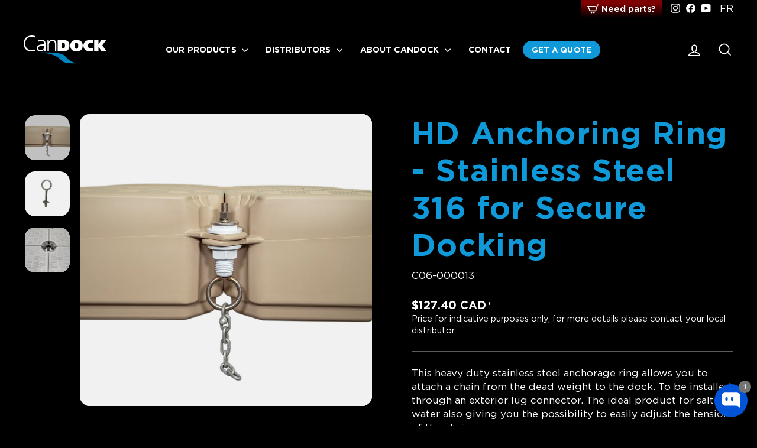

--- FILE ---
content_type: text/html; charset=utf-8
request_url: https://candock.com/products/hd-anchoring-ring-stainless-steel-316
body_size: 39920
content:
<!doctype html>
<html class="no-js" lang="en" dir="ltr">
<head>
  <meta charset="utf-8">
  <meta http-equiv="X-UA-Compatible" content="IE=edge,chrome=1">
  <meta name="viewport" content="width=device-width,initial-scale=1">
  <meta name="theme-color" content="#ffffff">
  <link rel="canonical" href="https://candock.com/products/hd-anchoring-ring-stainless-steel-316">
  <link rel="preconnect" href="https://cdn.shopify.com" crossorigin>
  <link rel="preconnect" href="https://fonts.shopifycdn.com" crossorigin>
  <link rel="dns-prefetch" href="https://productreviews.shopifycdn.com">
  <link rel="dns-prefetch" href="https://ajax.googleapis.com">
  <link rel="dns-prefetch" href="https://maps.googleapis.com">
  <link rel="dns-prefetch" href="https://maps.gstatic.com"><link rel="shortcut icon" href="//candock.com/cdn/shop/files/favicon-c_32x32.png?v=1702052547" type="image/png" /><title>Shop HD Anchoring Ring - Stainless Steel 316 for Docks
&ndash; Candock
</title>
<meta name="description" content="Shop HD anchoring ring made of stainless steel 316. Perfect for saltwater use, it allows for easy chain attachment and tension adjustment for your dock."><meta property="og:site_name" content="Candock">
  <meta property="og:url" content="https://candock.com/products/hd-anchoring-ring-stainless-steel-316">
  <meta property="og:title" content="HD Anchoring Ring - Stainless Steel 316 for Secure Docking">
  <meta property="og:type" content="product">
  <meta property="og:description" content="Shop HD anchoring ring made of stainless steel 316. Perfect for saltwater use, it allows for easy chain attachment and tension adjustment for your dock."><meta property="og:image" content="http://candock.com/cdn/shop/files/AnchorringHD.png?v=1745953265">
    <meta property="og:image:secure_url" content="https://candock.com/cdn/shop/files/AnchorringHD.png?v=1745953265">
    <meta property="og:image:width" content="1200">
    <meta property="og:image:height" content="1200"><meta name="twitter:site" content="@">
  <meta name="twitter:card" content="summary_large_image">
  <meta name="twitter:title" content="HD Anchoring Ring - Stainless Steel 316 for Secure Docking">
  <meta name="twitter:description" content="Shop HD anchoring ring made of stainless steel 316. Perfect for saltwater use, it allows for easy chain attachment and tension adjustment for your dock.">
<style data-shopify>@font-face {
      font-family: 'Gotham HTF';
      src: url(//candock.com/cdn/shop/t/2/assets/GothamHTF-Book.woff2?v=146994042850095257411707848618) format('woff2'),
          url(//candock.com/cdn/shop/t/2/assets/GothamHTF-Book.woff?v=83330472451089095271707848616) format('woff');
      font-weight: normal;
      font-style: normal;
      font-display: swap;
  }

  @font-face {
      font-family: 'Gotham HTF';
      src: url(//candock.com/cdn/shop/t/2/assets/GothamHTF-Light.woff2?v=93036945310004394431707848619) format('woff2'),
          url(//candock.com/cdn/shop/t/2/assets/GothamHTF-Light.woff?v=64132700149158188891707848615) format('woff');
      font-weight: 300;
      font-style: normal;
      font-display: swap;
  }

  @font-face {
      font-family: 'Gotham HTF';
      src: url(//candock.com/cdn/shop/t/2/assets/GothamHTF-Bold.woff2?v=764125719400949951707848617) format('woff2'),
          url(//candock.com/cdn/shop/t/2/assets/GothamHTF-Bold.woff?v=58641525665666525091707848614) format('woff');
      font-weight: bold;
      font-style: normal;
      font-display: swap;
  }

  @font-face {
  font-family: "Open Sans";
  font-weight: 700;
  font-style: normal;
  font-display: swap;
  src: url("//candock.com/cdn/fonts/open_sans/opensans_n7.a9393be1574ea8606c68f4441806b2711d0d13e4.woff2") format("woff2"),
       url("//candock.com/cdn/fonts/open_sans/opensans_n7.7b8af34a6ebf52beb1a4c1d8c73ad6910ec2e553.woff") format("woff");
}

  @font-face {
  font-family: "Open Sans";
  font-weight: 400;
  font-style: normal;
  font-display: swap;
  src: url("//candock.com/cdn/fonts/open_sans/opensans_n4.c32e4d4eca5273f6d4ee95ddf54b5bbb75fc9b61.woff2") format("woff2"),
       url("//candock.com/cdn/fonts/open_sans/opensans_n4.5f3406f8d94162b37bfa232b486ac93ee892406d.woff") format("woff");
}


  @font-face {
  font-family: "Open Sans";
  font-weight: 600;
  font-style: normal;
  font-display: swap;
  src: url("//candock.com/cdn/fonts/open_sans/opensans_n6.15aeff3c913c3fe570c19cdfeed14ce10d09fb08.woff2") format("woff2"),
       url("//candock.com/cdn/fonts/open_sans/opensans_n6.14bef14c75f8837a87f70ce22013cb146ee3e9f3.woff") format("woff");
}

  @font-face {
  font-family: "Open Sans";
  font-weight: 400;
  font-style: italic;
  font-display: swap;
  src: url("//candock.com/cdn/fonts/open_sans/opensans_i4.6f1d45f7a46916cc95c694aab32ecbf7509cbf33.woff2") format("woff2"),
       url("//candock.com/cdn/fonts/open_sans/opensans_i4.4efaa52d5a57aa9a57c1556cc2b7465d18839daa.woff") format("woff");
}

  @font-face {
  font-family: "Open Sans";
  font-weight: 600;
  font-style: italic;
  font-display: swap;
  src: url("//candock.com/cdn/fonts/open_sans/opensans_i6.828bbc1b99433eacd7d50c9f0c1bfe16f27b89a3.woff2") format("woff2"),
       url("//candock.com/cdn/fonts/open_sans/opensans_i6.a79e1402e2bbd56b8069014f43ff9c422c30d057.woff") format("woff");
}

</style><link href="//candock.com/cdn/shop/t/2/assets/theme.css?v=6660458006489543621765570806" rel="stylesheet" type="text/css" media="all" />
  <link href="//candock.com/cdn/shop/t/2/assets/candock.css?v=97042828806425193701716314101" rel="stylesheet" type="text/css" media="all" />
<style data-shopify>:root {
    --typeHeaderPrimary: 'Gotham HTF';
    --typeHeaderFallback: sans-serif;
    --typeHeaderSize: 42px;
    --typeHeaderWeight: 700;
    --typeHeaderLineHeight: 1.2;
    --typeHeaderSpacing: 0.025em;

    --typeBasePrimary:'Gotham HTF';
    --typeBaseFallback:sans-serif;
    --typeBaseSize: 17px;
    --typeBaseWeight: 400;
    --typeBaseSpacing: 0.0em;
    --typeBaseLineHeight: 1.4;
    --typeBaselineHeightMinus01: 1.3;

    --typeCollectionTitle: 24px;

    --iconWeight: 4px;
    --iconLinecaps: miter;

    
        --buttonRadius: 50px;
    

    --colorGridOverlayOpacity: 0.2;
    }

    .placeholder-content {
    background-image: linear-gradient(100deg, #f1f1f1 40%, #e9e9e9 63%, #f1f1f1 79%);
    }</style><script>
    document.documentElement.className = document.documentElement.className.replace('no-js', 'js');

    window.theme = window.theme || {};
    theme.routes = {
      home: "/",
      cart: "/cart.js",
      cartPage: "/cart",
      cartAdd: "/cart/add.js",
      cartChange: "/cart/change.js",
      search: "/search",
      predictiveSearch: "/search/suggest"
    };
    theme.strings = {
      soldOut: "Sold Out",
      unavailable: "Unavailable",
      inStockLabel: "In stock, ready to ship",
      oneStockLabel: "Low stock - [count] item left",
      otherStockLabel: "Low stock - [count] items left",
      willNotShipUntil: "Ready to ship [date]",
      willBeInStockAfter: "Back in stock [date]",
      waitingForStock: "Inventory on the way",
      savePrice: "Save [saved_amount]",
      cartEmpty: "Your cart is currently empty.",
      cartTermsConfirmation: "You must agree with the terms and conditions of sales to check out",
      searchCollections: "Collections",
      searchPages: "Pages",
      searchArticles: "Articles",
      productFrom: "from ",
      maxQuantity: "You can only have [quantity] of [title] in your cart."
    };
    theme.settings = {
      cartType: "drawer",
      isCustomerTemplate: false,
      moneyFormat: "${{amount}} CAD",
      saveType: "dollar",
      productImageSize: "square",
      productImageCover: true,
      predictiveSearch: true,
      predictiveSearchType: null,
      predictiveSearchVendor: false,
      predictiveSearchPrice: false,
      quickView: false,
      themeName: 'Impulse',
      themeVersion: "7.4.0"
    };
  </script>

  <script>window.performance && window.performance.mark && window.performance.mark('shopify.content_for_header.start');</script><meta id="shopify-digital-wallet" name="shopify-digital-wallet" content="/55329587299/digital_wallets/dialog">
<meta name="shopify-checkout-api-token" content="661c3586a15c26c48b33fbae2a03780e">
<link rel="alternate" hreflang="x-default" href="https://candock.com/products/hd-anchoring-ring-stainless-steel-316">
<link rel="alternate" hreflang="en" href="https://candock.com/products/hd-anchoring-ring-stainless-steel-316">
<link rel="alternate" hreflang="fr" href="https://candock.com/fr/products/anneau-dancrage-hd-acier-inoxydable-316">
<link rel="alternate" type="application/json+oembed" href="https://candock.com/products/hd-anchoring-ring-stainless-steel-316.oembed">
<script async="async" src="/checkouts/internal/preloads.js?locale=en-CA"></script>
<link rel="preconnect" href="https://shop.app" crossorigin="anonymous">
<script async="async" src="https://shop.app/checkouts/internal/preloads.js?locale=en-CA&shop_id=55329587299" crossorigin="anonymous"></script>
<script id="apple-pay-shop-capabilities" type="application/json">{"shopId":55329587299,"countryCode":"CA","currencyCode":"CAD","merchantCapabilities":["supports3DS"],"merchantId":"gid:\/\/shopify\/Shop\/55329587299","merchantName":"Candock","requiredBillingContactFields":["postalAddress","email"],"requiredShippingContactFields":["postalAddress","email"],"shippingType":"shipping","supportedNetworks":["visa","masterCard","amex","discover","interac","jcb"],"total":{"type":"pending","label":"Candock","amount":"1.00"},"shopifyPaymentsEnabled":true,"supportsSubscriptions":true}</script>
<script id="shopify-features" type="application/json">{"accessToken":"661c3586a15c26c48b33fbae2a03780e","betas":["rich-media-storefront-analytics"],"domain":"candock.com","predictiveSearch":true,"shopId":55329587299,"locale":"en"}</script>
<script>var Shopify = Shopify || {};
Shopify.shop = "candock-web.myshopify.com";
Shopify.locale = "en";
Shopify.currency = {"active":"CAD","rate":"1.0"};
Shopify.country = "CA";
Shopify.theme = {"name":"Impulse","id":122538262627,"schema_name":"Impulse","schema_version":"7.4.0","theme_store_id":857,"role":"main"};
Shopify.theme.handle = "null";
Shopify.theme.style = {"id":null,"handle":null};
Shopify.cdnHost = "candock.com/cdn";
Shopify.routes = Shopify.routes || {};
Shopify.routes.root = "/";</script>
<script type="module">!function(o){(o.Shopify=o.Shopify||{}).modules=!0}(window);</script>
<script>!function(o){function n(){var o=[];function n(){o.push(Array.prototype.slice.apply(arguments))}return n.q=o,n}var t=o.Shopify=o.Shopify||{};t.loadFeatures=n(),t.autoloadFeatures=n()}(window);</script>
<script>
  window.ShopifyPay = window.ShopifyPay || {};
  window.ShopifyPay.apiHost = "shop.app\/pay";
  window.ShopifyPay.redirectState = null;
</script>
<script id="shop-js-analytics" type="application/json">{"pageType":"product"}</script>
<script defer="defer" async type="module" src="//candock.com/cdn/shopifycloud/shop-js/modules/v2/client.init-shop-cart-sync_BT-GjEfc.en.esm.js"></script>
<script defer="defer" async type="module" src="//candock.com/cdn/shopifycloud/shop-js/modules/v2/chunk.common_D58fp_Oc.esm.js"></script>
<script defer="defer" async type="module" src="//candock.com/cdn/shopifycloud/shop-js/modules/v2/chunk.modal_xMitdFEc.esm.js"></script>
<script type="module">
  await import("//candock.com/cdn/shopifycloud/shop-js/modules/v2/client.init-shop-cart-sync_BT-GjEfc.en.esm.js");
await import("//candock.com/cdn/shopifycloud/shop-js/modules/v2/chunk.common_D58fp_Oc.esm.js");
await import("//candock.com/cdn/shopifycloud/shop-js/modules/v2/chunk.modal_xMitdFEc.esm.js");

  window.Shopify.SignInWithShop?.initShopCartSync?.({"fedCMEnabled":true,"windoidEnabled":true});

</script>
<script>
  window.Shopify = window.Shopify || {};
  if (!window.Shopify.featureAssets) window.Shopify.featureAssets = {};
  window.Shopify.featureAssets['shop-js'] = {"shop-cart-sync":["modules/v2/client.shop-cart-sync_DZOKe7Ll.en.esm.js","modules/v2/chunk.common_D58fp_Oc.esm.js","modules/v2/chunk.modal_xMitdFEc.esm.js"],"init-fed-cm":["modules/v2/client.init-fed-cm_B6oLuCjv.en.esm.js","modules/v2/chunk.common_D58fp_Oc.esm.js","modules/v2/chunk.modal_xMitdFEc.esm.js"],"shop-cash-offers":["modules/v2/client.shop-cash-offers_D2sdYoxE.en.esm.js","modules/v2/chunk.common_D58fp_Oc.esm.js","modules/v2/chunk.modal_xMitdFEc.esm.js"],"shop-login-button":["modules/v2/client.shop-login-button_QeVjl5Y3.en.esm.js","modules/v2/chunk.common_D58fp_Oc.esm.js","modules/v2/chunk.modal_xMitdFEc.esm.js"],"pay-button":["modules/v2/client.pay-button_DXTOsIq6.en.esm.js","modules/v2/chunk.common_D58fp_Oc.esm.js","modules/v2/chunk.modal_xMitdFEc.esm.js"],"shop-button":["modules/v2/client.shop-button_DQZHx9pm.en.esm.js","modules/v2/chunk.common_D58fp_Oc.esm.js","modules/v2/chunk.modal_xMitdFEc.esm.js"],"avatar":["modules/v2/client.avatar_BTnouDA3.en.esm.js"],"init-windoid":["modules/v2/client.init-windoid_CR1B-cfM.en.esm.js","modules/v2/chunk.common_D58fp_Oc.esm.js","modules/v2/chunk.modal_xMitdFEc.esm.js"],"init-shop-for-new-customer-accounts":["modules/v2/client.init-shop-for-new-customer-accounts_C_vY_xzh.en.esm.js","modules/v2/client.shop-login-button_QeVjl5Y3.en.esm.js","modules/v2/chunk.common_D58fp_Oc.esm.js","modules/v2/chunk.modal_xMitdFEc.esm.js"],"init-shop-email-lookup-coordinator":["modules/v2/client.init-shop-email-lookup-coordinator_BI7n9ZSv.en.esm.js","modules/v2/chunk.common_D58fp_Oc.esm.js","modules/v2/chunk.modal_xMitdFEc.esm.js"],"init-shop-cart-sync":["modules/v2/client.init-shop-cart-sync_BT-GjEfc.en.esm.js","modules/v2/chunk.common_D58fp_Oc.esm.js","modules/v2/chunk.modal_xMitdFEc.esm.js"],"shop-toast-manager":["modules/v2/client.shop-toast-manager_DiYdP3xc.en.esm.js","modules/v2/chunk.common_D58fp_Oc.esm.js","modules/v2/chunk.modal_xMitdFEc.esm.js"],"init-customer-accounts":["modules/v2/client.init-customer-accounts_D9ZNqS-Q.en.esm.js","modules/v2/client.shop-login-button_QeVjl5Y3.en.esm.js","modules/v2/chunk.common_D58fp_Oc.esm.js","modules/v2/chunk.modal_xMitdFEc.esm.js"],"init-customer-accounts-sign-up":["modules/v2/client.init-customer-accounts-sign-up_iGw4briv.en.esm.js","modules/v2/client.shop-login-button_QeVjl5Y3.en.esm.js","modules/v2/chunk.common_D58fp_Oc.esm.js","modules/v2/chunk.modal_xMitdFEc.esm.js"],"shop-follow-button":["modules/v2/client.shop-follow-button_CqMgW2wH.en.esm.js","modules/v2/chunk.common_D58fp_Oc.esm.js","modules/v2/chunk.modal_xMitdFEc.esm.js"],"checkout-modal":["modules/v2/client.checkout-modal_xHeaAweL.en.esm.js","modules/v2/chunk.common_D58fp_Oc.esm.js","modules/v2/chunk.modal_xMitdFEc.esm.js"],"shop-login":["modules/v2/client.shop-login_D91U-Q7h.en.esm.js","modules/v2/chunk.common_D58fp_Oc.esm.js","modules/v2/chunk.modal_xMitdFEc.esm.js"],"lead-capture":["modules/v2/client.lead-capture_BJmE1dJe.en.esm.js","modules/v2/chunk.common_D58fp_Oc.esm.js","modules/v2/chunk.modal_xMitdFEc.esm.js"],"payment-terms":["modules/v2/client.payment-terms_Ci9AEqFq.en.esm.js","modules/v2/chunk.common_D58fp_Oc.esm.js","modules/v2/chunk.modal_xMitdFEc.esm.js"]};
</script>
<script>(function() {
  var isLoaded = false;
  function asyncLoad() {
    if (isLoaded) return;
    isLoaded = true;
    var urls = ["https:\/\/maps.develic.com\/packs\/front.js?shop=candock-web.myshopify.com"];
    for (var i = 0; i < urls.length; i++) {
      var s = document.createElement('script');
      s.type = 'text/javascript';
      s.async = true;
      s.src = urls[i];
      var x = document.getElementsByTagName('script')[0];
      x.parentNode.insertBefore(s, x);
    }
  };
  if(window.attachEvent) {
    window.attachEvent('onload', asyncLoad);
  } else {
    window.addEventListener('load', asyncLoad, false);
  }
})();</script>
<script id="__st">var __st={"a":55329587299,"offset":-18000,"reqid":"8c238b8c-edcd-4dc3-9d5c-dacc0bcb4494-1769494370","pageurl":"candock.com\/products\/hd-anchoring-ring-stainless-steel-316","u":"ddcc1cb21a41","p":"product","rtyp":"product","rid":7180968689763};</script>
<script>window.ShopifyPaypalV4VisibilityTracking = true;</script>
<script id="captcha-bootstrap">!function(){'use strict';const t='contact',e='account',n='new_comment',o=[[t,t],['blogs',n],['comments',n],[t,'customer']],c=[[e,'customer_login'],[e,'guest_login'],[e,'recover_customer_password'],[e,'create_customer']],r=t=>t.map((([t,e])=>`form[action*='/${t}']:not([data-nocaptcha='true']) input[name='form_type'][value='${e}']`)).join(','),a=t=>()=>t?[...document.querySelectorAll(t)].map((t=>t.form)):[];function s(){const t=[...o],e=r(t);return a(e)}const i='password',u='form_key',d=['recaptcha-v3-token','g-recaptcha-response','h-captcha-response',i],f=()=>{try{return window.sessionStorage}catch{return}},m='__shopify_v',_=t=>t.elements[u];function p(t,e,n=!1){try{const o=window.sessionStorage,c=JSON.parse(o.getItem(e)),{data:r}=function(t){const{data:e,action:n}=t;return t[m]||n?{data:e,action:n}:{data:t,action:n}}(c);for(const[e,n]of Object.entries(r))t.elements[e]&&(t.elements[e].value=n);n&&o.removeItem(e)}catch(o){console.error('form repopulation failed',{error:o})}}const l='form_type',E='cptcha';function T(t){t.dataset[E]=!0}const w=window,h=w.document,L='Shopify',v='ce_forms',y='captcha';let A=!1;((t,e)=>{const n=(g='f06e6c50-85a8-45c8-87d0-21a2b65856fe',I='https://cdn.shopify.com/shopifycloud/storefront-forms-hcaptcha/ce_storefront_forms_captcha_hcaptcha.v1.5.2.iife.js',D={infoText:'Protected by hCaptcha',privacyText:'Privacy',termsText:'Terms'},(t,e,n)=>{const o=w[L][v],c=o.bindForm;if(c)return c(t,g,e,D).then(n);var r;o.q.push([[t,g,e,D],n]),r=I,A||(h.body.append(Object.assign(h.createElement('script'),{id:'captcha-provider',async:!0,src:r})),A=!0)});var g,I,D;w[L]=w[L]||{},w[L][v]=w[L][v]||{},w[L][v].q=[],w[L][y]=w[L][y]||{},w[L][y].protect=function(t,e){n(t,void 0,e),T(t)},Object.freeze(w[L][y]),function(t,e,n,w,h,L){const[v,y,A,g]=function(t,e,n){const i=e?o:[],u=t?c:[],d=[...i,...u],f=r(d),m=r(i),_=r(d.filter((([t,e])=>n.includes(e))));return[a(f),a(m),a(_),s()]}(w,h,L),I=t=>{const e=t.target;return e instanceof HTMLFormElement?e:e&&e.form},D=t=>v().includes(t);t.addEventListener('submit',(t=>{const e=I(t);if(!e)return;const n=D(e)&&!e.dataset.hcaptchaBound&&!e.dataset.recaptchaBound,o=_(e),c=g().includes(e)&&(!o||!o.value);(n||c)&&t.preventDefault(),c&&!n&&(function(t){try{if(!f())return;!function(t){const e=f();if(!e)return;const n=_(t);if(!n)return;const o=n.value;o&&e.removeItem(o)}(t);const e=Array.from(Array(32),(()=>Math.random().toString(36)[2])).join('');!function(t,e){_(t)||t.append(Object.assign(document.createElement('input'),{type:'hidden',name:u})),t.elements[u].value=e}(t,e),function(t,e){const n=f();if(!n)return;const o=[...t.querySelectorAll(`input[type='${i}']`)].map((({name:t})=>t)),c=[...d,...o],r={};for(const[a,s]of new FormData(t).entries())c.includes(a)||(r[a]=s);n.setItem(e,JSON.stringify({[m]:1,action:t.action,data:r}))}(t,e)}catch(e){console.error('failed to persist form',e)}}(e),e.submit())}));const S=(t,e)=>{t&&!t.dataset[E]&&(n(t,e.some((e=>e===t))),T(t))};for(const o of['focusin','change'])t.addEventListener(o,(t=>{const e=I(t);D(e)&&S(e,y())}));const B=e.get('form_key'),M=e.get(l),P=B&&M;t.addEventListener('DOMContentLoaded',(()=>{const t=y();if(P)for(const e of t)e.elements[l].value===M&&p(e,B);[...new Set([...A(),...v().filter((t=>'true'===t.dataset.shopifyCaptcha))])].forEach((e=>S(e,t)))}))}(h,new URLSearchParams(w.location.search),n,t,e,['guest_login'])})(!0,!0)}();</script>
<script integrity="sha256-4kQ18oKyAcykRKYeNunJcIwy7WH5gtpwJnB7kiuLZ1E=" data-source-attribution="shopify.loadfeatures" defer="defer" src="//candock.com/cdn/shopifycloud/storefront/assets/storefront/load_feature-a0a9edcb.js" crossorigin="anonymous"></script>
<script crossorigin="anonymous" defer="defer" src="//candock.com/cdn/shopifycloud/storefront/assets/shopify_pay/storefront-65b4c6d7.js?v=20250812"></script>
<script data-source-attribution="shopify.dynamic_checkout.dynamic.init">var Shopify=Shopify||{};Shopify.PaymentButton=Shopify.PaymentButton||{isStorefrontPortableWallets:!0,init:function(){window.Shopify.PaymentButton.init=function(){};var t=document.createElement("script");t.src="https://candock.com/cdn/shopifycloud/portable-wallets/latest/portable-wallets.en.js",t.type="module",document.head.appendChild(t)}};
</script>
<script data-source-attribution="shopify.dynamic_checkout.buyer_consent">
  function portableWalletsHideBuyerConsent(e){var t=document.getElementById("shopify-buyer-consent"),n=document.getElementById("shopify-subscription-policy-button");t&&n&&(t.classList.add("hidden"),t.setAttribute("aria-hidden","true"),n.removeEventListener("click",e))}function portableWalletsShowBuyerConsent(e){var t=document.getElementById("shopify-buyer-consent"),n=document.getElementById("shopify-subscription-policy-button");t&&n&&(t.classList.remove("hidden"),t.removeAttribute("aria-hidden"),n.addEventListener("click",e))}window.Shopify?.PaymentButton&&(window.Shopify.PaymentButton.hideBuyerConsent=portableWalletsHideBuyerConsent,window.Shopify.PaymentButton.showBuyerConsent=portableWalletsShowBuyerConsent);
</script>
<script data-source-attribution="shopify.dynamic_checkout.cart.bootstrap">document.addEventListener("DOMContentLoaded",(function(){function t(){return document.querySelector("shopify-accelerated-checkout-cart, shopify-accelerated-checkout")}if(t())Shopify.PaymentButton.init();else{new MutationObserver((function(e,n){t()&&(Shopify.PaymentButton.init(),n.disconnect())})).observe(document.body,{childList:!0,subtree:!0})}}));
</script>
<link id="shopify-accelerated-checkout-styles" rel="stylesheet" media="screen" href="https://candock.com/cdn/shopifycloud/portable-wallets/latest/accelerated-checkout-backwards-compat.css" crossorigin="anonymous">
<style id="shopify-accelerated-checkout-cart">
        #shopify-buyer-consent {
  margin-top: 1em;
  display: inline-block;
  width: 100%;
}

#shopify-buyer-consent.hidden {
  display: none;
}

#shopify-subscription-policy-button {
  background: none;
  border: none;
  padding: 0;
  text-decoration: underline;
  font-size: inherit;
  cursor: pointer;
}

#shopify-subscription-policy-button::before {
  box-shadow: none;
}

      </style>

<script>window.performance && window.performance.mark && window.performance.mark('shopify.content_for_header.end');</script>

  <script src="//candock.com/cdn/shop/t/2/assets/vendor-scripts-v11.js" defer="defer"></script><link rel="stylesheet" href="//candock.com/cdn/shop/t/2/assets/country-flags.css"><script src="//candock.com/cdn/shop/t/2/assets/theme.js?v=113526041248199008061708115613" defer="defer"></script>


<!-- Google Tag Manager -->
<script>(function(w,d,s,l,i){w[l]=w[l]||[];w[l].push({'gtm.start':
new Date().getTime(),event:'gtm.js'});var f=d.getElementsByTagName(s)[0],
j=d.createElement(s),dl=l!='dataLayer'?'&l='+l:'';j.async=true;j.src=
'https://www.googletagmanager.com/gtm.js?id='+i+dl;f.parentNode.insertBefore(j,f);
})(window,document,'script','dataLayer','GTM-NL4F7P8S');</script>
<!-- End Google Tag Manager -->


  <!-- Start cookieyes banner --> <script id="cookieyes" type="text/javascript" src="https://cdn-cookieyes.com/client_data/a3e3e28a5dfc7a7c566bb23c/script.js"></script> <!-- End cookieyes banner -->

<script type="application/ld+json">
{
  "@context": "https://schema.org",
  "@type": "Organization",
  "name": "Candock",
  "url": "https://candock.com/",
  "logo": "https://candock.com/cdn/shop/files/candock-white-blue.svg?v=1706631997&width=140",
  "sameAs": [
    "https://www.instagram.com/candockmodularfloatingsystem",
    "https://www.facebook.com/floatingdock"
  ],
  "address": {
    "@type": "PostalAddress",
    "streetAddress": "552 Bisaillon",
    "addressLocality": "Magog",
    "addressRegion": "QC",
    "postalCode": "J1X 8C2",
    "addressCountry": "Canada"
  }
}
</script>

  <script type="application/ld+json">
{
  "@context": "https://schema.org",
  "@type": "Store",
  "name": "Candock",
  "url": "https://candock.com",
  "logo": "https://candock.com/cdn/shop/files/candock-white-blue.svg?v=1706631997&width=280",
  "contactPoint": {
    "@type": "ContactPoint",
    "telephone": "+1-819-847-2599",
    "contactType": "customer service",
    "areaServed": "Worldwide",
    "availableLanguage": "English"
  },
  "address": {
    "@type": "PostalAddress",
    "streetAddress": "552 Bisaillon",
    "addressLocality": "Magog",
    "addressRegion": "QC",
    "postalCode": "J1X 8C2",
    "addressCountry": "Canada"
  },
  "email": "candock@candock.com",
  "description": "Candock offers modular floating dock systems and accessories, providing custom solutions for residential, commercial, and industrial waterfront needs. With durable and eco-friendly products, Candock ensures long-lasting performance and low maintenance requirements.",
  "sameAs": [
    "https://www.instagram.com/candockmodularfloatingsystem/?ref=badge",
    "https://www.facebook.com/floatingdock",
    "https://www.youtube.com/user/Candock"
  ]
}
</script>
<script src="https://cdn.shopify.com/extensions/019be8d6-4189-7b1e-bb65-a7027faa5894/avada-app-148/assets/chatty.js" type="text/javascript" defer="defer"></script>
<script src="https://cdn.shopify.com/extensions/019a338f-c0ce-73cd-b1ab-6d2783fa145a/shopify_injector-35/assets/injector.js" type="text/javascript" defer="defer"></script>
<link href="https://monorail-edge.shopifysvc.com" rel="dns-prefetch">
<script>(function(){if ("sendBeacon" in navigator && "performance" in window) {try {var session_token_from_headers = performance.getEntriesByType('navigation')[0].serverTiming.find(x => x.name == '_s').description;} catch {var session_token_from_headers = undefined;}var session_cookie_matches = document.cookie.match(/_shopify_s=([^;]*)/);var session_token_from_cookie = session_cookie_matches && session_cookie_matches.length === 2 ? session_cookie_matches[1] : "";var session_token = session_token_from_headers || session_token_from_cookie || "";function handle_abandonment_event(e) {var entries = performance.getEntries().filter(function(entry) {return /monorail-edge.shopifysvc.com/.test(entry.name);});if (!window.abandonment_tracked && entries.length === 0) {window.abandonment_tracked = true;var currentMs = Date.now();var navigation_start = performance.timing.navigationStart;var payload = {shop_id: 55329587299,url: window.location.href,navigation_start,duration: currentMs - navigation_start,session_token,page_type: "product"};window.navigator.sendBeacon("https://monorail-edge.shopifysvc.com/v1/produce", JSON.stringify({schema_id: "online_store_buyer_site_abandonment/1.1",payload: payload,metadata: {event_created_at_ms: currentMs,event_sent_at_ms: currentMs}}));}}window.addEventListener('pagehide', handle_abandonment_event);}}());</script>
<script id="web-pixels-manager-setup">(function e(e,d,r,n,o){if(void 0===o&&(o={}),!Boolean(null===(a=null===(i=window.Shopify)||void 0===i?void 0:i.analytics)||void 0===a?void 0:a.replayQueue)){var i,a;window.Shopify=window.Shopify||{};var t=window.Shopify;t.analytics=t.analytics||{};var s=t.analytics;s.replayQueue=[],s.publish=function(e,d,r){return s.replayQueue.push([e,d,r]),!0};try{self.performance.mark("wpm:start")}catch(e){}var l=function(){var e={modern:/Edge?\/(1{2}[4-9]|1[2-9]\d|[2-9]\d{2}|\d{4,})\.\d+(\.\d+|)|Firefox\/(1{2}[4-9]|1[2-9]\d|[2-9]\d{2}|\d{4,})\.\d+(\.\d+|)|Chrom(ium|e)\/(9{2}|\d{3,})\.\d+(\.\d+|)|(Maci|X1{2}).+ Version\/(15\.\d+|(1[6-9]|[2-9]\d|\d{3,})\.\d+)([,.]\d+|)( \(\w+\)|)( Mobile\/\w+|) Safari\/|Chrome.+OPR\/(9{2}|\d{3,})\.\d+\.\d+|(CPU[ +]OS|iPhone[ +]OS|CPU[ +]iPhone|CPU IPhone OS|CPU iPad OS)[ +]+(15[._]\d+|(1[6-9]|[2-9]\d|\d{3,})[._]\d+)([._]\d+|)|Android:?[ /-](13[3-9]|1[4-9]\d|[2-9]\d{2}|\d{4,})(\.\d+|)(\.\d+|)|Android.+Firefox\/(13[5-9]|1[4-9]\d|[2-9]\d{2}|\d{4,})\.\d+(\.\d+|)|Android.+Chrom(ium|e)\/(13[3-9]|1[4-9]\d|[2-9]\d{2}|\d{4,})\.\d+(\.\d+|)|SamsungBrowser\/([2-9]\d|\d{3,})\.\d+/,legacy:/Edge?\/(1[6-9]|[2-9]\d|\d{3,})\.\d+(\.\d+|)|Firefox\/(5[4-9]|[6-9]\d|\d{3,})\.\d+(\.\d+|)|Chrom(ium|e)\/(5[1-9]|[6-9]\d|\d{3,})\.\d+(\.\d+|)([\d.]+$|.*Safari\/(?![\d.]+ Edge\/[\d.]+$))|(Maci|X1{2}).+ Version\/(10\.\d+|(1[1-9]|[2-9]\d|\d{3,})\.\d+)([,.]\d+|)( \(\w+\)|)( Mobile\/\w+|) Safari\/|Chrome.+OPR\/(3[89]|[4-9]\d|\d{3,})\.\d+\.\d+|(CPU[ +]OS|iPhone[ +]OS|CPU[ +]iPhone|CPU IPhone OS|CPU iPad OS)[ +]+(10[._]\d+|(1[1-9]|[2-9]\d|\d{3,})[._]\d+)([._]\d+|)|Android:?[ /-](13[3-9]|1[4-9]\d|[2-9]\d{2}|\d{4,})(\.\d+|)(\.\d+|)|Mobile Safari.+OPR\/([89]\d|\d{3,})\.\d+\.\d+|Android.+Firefox\/(13[5-9]|1[4-9]\d|[2-9]\d{2}|\d{4,})\.\d+(\.\d+|)|Android.+Chrom(ium|e)\/(13[3-9]|1[4-9]\d|[2-9]\d{2}|\d{4,})\.\d+(\.\d+|)|Android.+(UC? ?Browser|UCWEB|U3)[ /]?(15\.([5-9]|\d{2,})|(1[6-9]|[2-9]\d|\d{3,})\.\d+)\.\d+|SamsungBrowser\/(5\.\d+|([6-9]|\d{2,})\.\d+)|Android.+MQ{2}Browser\/(14(\.(9|\d{2,})|)|(1[5-9]|[2-9]\d|\d{3,})(\.\d+|))(\.\d+|)|K[Aa][Ii]OS\/(3\.\d+|([4-9]|\d{2,})\.\d+)(\.\d+|)/},d=e.modern,r=e.legacy,n=navigator.userAgent;return n.match(d)?"modern":n.match(r)?"legacy":"unknown"}(),u="modern"===l?"modern":"legacy",c=(null!=n?n:{modern:"",legacy:""})[u],f=function(e){return[e.baseUrl,"/wpm","/b",e.hashVersion,"modern"===e.buildTarget?"m":"l",".js"].join("")}({baseUrl:d,hashVersion:r,buildTarget:u}),m=function(e){var d=e.version,r=e.bundleTarget,n=e.surface,o=e.pageUrl,i=e.monorailEndpoint;return{emit:function(e){var a=e.status,t=e.errorMsg,s=(new Date).getTime(),l=JSON.stringify({metadata:{event_sent_at_ms:s},events:[{schema_id:"web_pixels_manager_load/3.1",payload:{version:d,bundle_target:r,page_url:o,status:a,surface:n,error_msg:t},metadata:{event_created_at_ms:s}}]});if(!i)return console&&console.warn&&console.warn("[Web Pixels Manager] No Monorail endpoint provided, skipping logging."),!1;try{return self.navigator.sendBeacon.bind(self.navigator)(i,l)}catch(e){}var u=new XMLHttpRequest;try{return u.open("POST",i,!0),u.setRequestHeader("Content-Type","text/plain"),u.send(l),!0}catch(e){return console&&console.warn&&console.warn("[Web Pixels Manager] Got an unhandled error while logging to Monorail."),!1}}}}({version:r,bundleTarget:l,surface:e.surface,pageUrl:self.location.href,monorailEndpoint:e.monorailEndpoint});try{o.browserTarget=l,function(e){var d=e.src,r=e.async,n=void 0===r||r,o=e.onload,i=e.onerror,a=e.sri,t=e.scriptDataAttributes,s=void 0===t?{}:t,l=document.createElement("script"),u=document.querySelector("head"),c=document.querySelector("body");if(l.async=n,l.src=d,a&&(l.integrity=a,l.crossOrigin="anonymous"),s)for(var f in s)if(Object.prototype.hasOwnProperty.call(s,f))try{l.dataset[f]=s[f]}catch(e){}if(o&&l.addEventListener("load",o),i&&l.addEventListener("error",i),u)u.appendChild(l);else{if(!c)throw new Error("Did not find a head or body element to append the script");c.appendChild(l)}}({src:f,async:!0,onload:function(){if(!function(){var e,d;return Boolean(null===(d=null===(e=window.Shopify)||void 0===e?void 0:e.analytics)||void 0===d?void 0:d.initialized)}()){var d=window.webPixelsManager.init(e)||void 0;if(d){var r=window.Shopify.analytics;r.replayQueue.forEach((function(e){var r=e[0],n=e[1],o=e[2];d.publishCustomEvent(r,n,o)})),r.replayQueue=[],r.publish=d.publishCustomEvent,r.visitor=d.visitor,r.initialized=!0}}},onerror:function(){return m.emit({status:"failed",errorMsg:"".concat(f," has failed to load")})},sri:function(e){var d=/^sha384-[A-Za-z0-9+/=]+$/;return"string"==typeof e&&d.test(e)}(c)?c:"",scriptDataAttributes:o}),m.emit({status:"loading"})}catch(e){m.emit({status:"failed",errorMsg:(null==e?void 0:e.message)||"Unknown error"})}}})({shopId: 55329587299,storefrontBaseUrl: "https://candock.com",extensionsBaseUrl: "https://extensions.shopifycdn.com/cdn/shopifycloud/web-pixels-manager",monorailEndpoint: "https://monorail-edge.shopifysvc.com/unstable/produce_batch",surface: "storefront-renderer",enabledBetaFlags: ["2dca8a86"],webPixelsConfigList: [{"id":"853803107","configuration":"{\"shopId\":\"kZJPlfb3D0vpestSZnXY\",\"description\":\"Chatty conversion tracking pixel\"}","eventPayloadVersion":"v1","runtimeContext":"STRICT","scriptVersion":"495734445401ff237ce7db6e1f13438c","type":"APP","apiClientId":6641085,"privacyPurposes":["ANALYTICS"],"dataSharingAdjustments":{"protectedCustomerApprovalScopes":["read_customer_address","read_customer_email","read_customer_name","read_customer_personal_data","read_customer_phone"]}},{"id":"309231715","configuration":"{\"config\":\"{\\\"pixel_id\\\":\\\"G-MYT15PS5DJ\\\",\\\"gtag_events\\\":[{\\\"type\\\":\\\"purchase\\\",\\\"action_label\\\":\\\"G-MYT15PS5DJ\\\"},{\\\"type\\\":\\\"page_view\\\",\\\"action_label\\\":\\\"G-MYT15PS5DJ\\\"},{\\\"type\\\":\\\"view_item\\\",\\\"action_label\\\":\\\"G-MYT15PS5DJ\\\"},{\\\"type\\\":\\\"search\\\",\\\"action_label\\\":\\\"G-MYT15PS5DJ\\\"},{\\\"type\\\":\\\"add_to_cart\\\",\\\"action_label\\\":\\\"G-MYT15PS5DJ\\\"},{\\\"type\\\":\\\"begin_checkout\\\",\\\"action_label\\\":\\\"G-MYT15PS5DJ\\\"},{\\\"type\\\":\\\"add_payment_info\\\",\\\"action_label\\\":\\\"G-MYT15PS5DJ\\\"}],\\\"enable_monitoring_mode\\\":false}\"}","eventPayloadVersion":"v1","runtimeContext":"OPEN","scriptVersion":"b2a88bafab3e21179ed38636efcd8a93","type":"APP","apiClientId":1780363,"privacyPurposes":[],"dataSharingAdjustments":{"protectedCustomerApprovalScopes":["read_customer_address","read_customer_email","read_customer_name","read_customer_personal_data","read_customer_phone"]}},{"id":"shopify-app-pixel","configuration":"{}","eventPayloadVersion":"v1","runtimeContext":"STRICT","scriptVersion":"0450","apiClientId":"shopify-pixel","type":"APP","privacyPurposes":["ANALYTICS","MARKETING"]},{"id":"shopify-custom-pixel","eventPayloadVersion":"v1","runtimeContext":"LAX","scriptVersion":"0450","apiClientId":"shopify-pixel","type":"CUSTOM","privacyPurposes":["ANALYTICS","MARKETING"]}],isMerchantRequest: false,initData: {"shop":{"name":"Candock","paymentSettings":{"currencyCode":"CAD"},"myshopifyDomain":"candock-web.myshopify.com","countryCode":"CA","storefrontUrl":"https:\/\/candock.com"},"customer":null,"cart":null,"checkout":null,"productVariants":[{"price":{"amount":127.4,"currencyCode":"CAD"},"product":{"title":"HD Anchoring Ring - Stainless Steel 316 for Secure Docking","vendor":"Candock","id":"7180968689763","untranslatedTitle":"HD Anchoring Ring - Stainless Steel 316 for Secure Docking","url":"\/products\/hd-anchoring-ring-stainless-steel-316","type":""},"id":"41289812869219","image":{"src":"\/\/candock.com\/cdn\/shop\/files\/AnchorringHD.png?v=1745953265"},"sku":"C06-000013","title":"Default Title","untranslatedTitle":"Default Title"}],"purchasingCompany":null},},"https://candock.com/cdn","fcfee988w5aeb613cpc8e4bc33m6693e112",{"modern":"","legacy":""},{"shopId":"55329587299","storefrontBaseUrl":"https:\/\/candock.com","extensionBaseUrl":"https:\/\/extensions.shopifycdn.com\/cdn\/shopifycloud\/web-pixels-manager","surface":"storefront-renderer","enabledBetaFlags":"[\"2dca8a86\"]","isMerchantRequest":"false","hashVersion":"fcfee988w5aeb613cpc8e4bc33m6693e112","publish":"custom","events":"[[\"page_viewed\",{}],[\"product_viewed\",{\"productVariant\":{\"price\":{\"amount\":127.4,\"currencyCode\":\"CAD\"},\"product\":{\"title\":\"HD Anchoring Ring - Stainless Steel 316 for Secure Docking\",\"vendor\":\"Candock\",\"id\":\"7180968689763\",\"untranslatedTitle\":\"HD Anchoring Ring - Stainless Steel 316 for Secure Docking\",\"url\":\"\/products\/hd-anchoring-ring-stainless-steel-316\",\"type\":\"\"},\"id\":\"41289812869219\",\"image\":{\"src\":\"\/\/candock.com\/cdn\/shop\/files\/AnchorringHD.png?v=1745953265\"},\"sku\":\"C06-000013\",\"title\":\"Default Title\",\"untranslatedTitle\":\"Default Title\"}}]]"});</script><script>
  window.ShopifyAnalytics = window.ShopifyAnalytics || {};
  window.ShopifyAnalytics.meta = window.ShopifyAnalytics.meta || {};
  window.ShopifyAnalytics.meta.currency = 'CAD';
  var meta = {"product":{"id":7180968689763,"gid":"gid:\/\/shopify\/Product\/7180968689763","vendor":"Candock","type":"","handle":"hd-anchoring-ring-stainless-steel-316","variants":[{"id":41289812869219,"price":12740,"name":"HD Anchoring Ring - Stainless Steel 316 for Secure Docking","public_title":null,"sku":"C06-000013"}],"remote":false},"page":{"pageType":"product","resourceType":"product","resourceId":7180968689763,"requestId":"8c238b8c-edcd-4dc3-9d5c-dacc0bcb4494-1769494370"}};
  for (var attr in meta) {
    window.ShopifyAnalytics.meta[attr] = meta[attr];
  }
</script>
<script class="analytics">
  (function () {
    var customDocumentWrite = function(content) {
      var jquery = null;

      if (window.jQuery) {
        jquery = window.jQuery;
      } else if (window.Checkout && window.Checkout.$) {
        jquery = window.Checkout.$;
      }

      if (jquery) {
        jquery('body').append(content);
      }
    };

    var hasLoggedConversion = function(token) {
      if (token) {
        return document.cookie.indexOf('loggedConversion=' + token) !== -1;
      }
      return false;
    }

    var setCookieIfConversion = function(token) {
      if (token) {
        var twoMonthsFromNow = new Date(Date.now());
        twoMonthsFromNow.setMonth(twoMonthsFromNow.getMonth() + 2);

        document.cookie = 'loggedConversion=' + token + '; expires=' + twoMonthsFromNow;
      }
    }

    var trekkie = window.ShopifyAnalytics.lib = window.trekkie = window.trekkie || [];
    if (trekkie.integrations) {
      return;
    }
    trekkie.methods = [
      'identify',
      'page',
      'ready',
      'track',
      'trackForm',
      'trackLink'
    ];
    trekkie.factory = function(method) {
      return function() {
        var args = Array.prototype.slice.call(arguments);
        args.unshift(method);
        trekkie.push(args);
        return trekkie;
      };
    };
    for (var i = 0; i < trekkie.methods.length; i++) {
      var key = trekkie.methods[i];
      trekkie[key] = trekkie.factory(key);
    }
    trekkie.load = function(config) {
      trekkie.config = config || {};
      trekkie.config.initialDocumentCookie = document.cookie;
      var first = document.getElementsByTagName('script')[0];
      var script = document.createElement('script');
      script.type = 'text/javascript';
      script.onerror = function(e) {
        var scriptFallback = document.createElement('script');
        scriptFallback.type = 'text/javascript';
        scriptFallback.onerror = function(error) {
                var Monorail = {
      produce: function produce(monorailDomain, schemaId, payload) {
        var currentMs = new Date().getTime();
        var event = {
          schema_id: schemaId,
          payload: payload,
          metadata: {
            event_created_at_ms: currentMs,
            event_sent_at_ms: currentMs
          }
        };
        return Monorail.sendRequest("https://" + monorailDomain + "/v1/produce", JSON.stringify(event));
      },
      sendRequest: function sendRequest(endpointUrl, payload) {
        // Try the sendBeacon API
        if (window && window.navigator && typeof window.navigator.sendBeacon === 'function' && typeof window.Blob === 'function' && !Monorail.isIos12()) {
          var blobData = new window.Blob([payload], {
            type: 'text/plain'
          });

          if (window.navigator.sendBeacon(endpointUrl, blobData)) {
            return true;
          } // sendBeacon was not successful

        } // XHR beacon

        var xhr = new XMLHttpRequest();

        try {
          xhr.open('POST', endpointUrl);
          xhr.setRequestHeader('Content-Type', 'text/plain');
          xhr.send(payload);
        } catch (e) {
          console.log(e);
        }

        return false;
      },
      isIos12: function isIos12() {
        return window.navigator.userAgent.lastIndexOf('iPhone; CPU iPhone OS 12_') !== -1 || window.navigator.userAgent.lastIndexOf('iPad; CPU OS 12_') !== -1;
      }
    };
    Monorail.produce('monorail-edge.shopifysvc.com',
      'trekkie_storefront_load_errors/1.1',
      {shop_id: 55329587299,
      theme_id: 122538262627,
      app_name: "storefront",
      context_url: window.location.href,
      source_url: "//candock.com/cdn/s/trekkie.storefront.a804e9514e4efded663580eddd6991fcc12b5451.min.js"});

        };
        scriptFallback.async = true;
        scriptFallback.src = '//candock.com/cdn/s/trekkie.storefront.a804e9514e4efded663580eddd6991fcc12b5451.min.js';
        first.parentNode.insertBefore(scriptFallback, first);
      };
      script.async = true;
      script.src = '//candock.com/cdn/s/trekkie.storefront.a804e9514e4efded663580eddd6991fcc12b5451.min.js';
      first.parentNode.insertBefore(script, first);
    };
    trekkie.load(
      {"Trekkie":{"appName":"storefront","development":false,"defaultAttributes":{"shopId":55329587299,"isMerchantRequest":null,"themeId":122538262627,"themeCityHash":"17639828043419098015","contentLanguage":"en","currency":"CAD","eventMetadataId":"9dea10ff-d5bb-4b4c-be25-312d895ba116"},"isServerSideCookieWritingEnabled":true,"monorailRegion":"shop_domain","enabledBetaFlags":["65f19447"]},"Session Attribution":{},"S2S":{"facebookCapiEnabled":false,"source":"trekkie-storefront-renderer","apiClientId":580111}}
    );

    var loaded = false;
    trekkie.ready(function() {
      if (loaded) return;
      loaded = true;

      window.ShopifyAnalytics.lib = window.trekkie;

      var originalDocumentWrite = document.write;
      document.write = customDocumentWrite;
      try { window.ShopifyAnalytics.merchantGoogleAnalytics.call(this); } catch(error) {};
      document.write = originalDocumentWrite;

      window.ShopifyAnalytics.lib.page(null,{"pageType":"product","resourceType":"product","resourceId":7180968689763,"requestId":"8c238b8c-edcd-4dc3-9d5c-dacc0bcb4494-1769494370","shopifyEmitted":true});

      var match = window.location.pathname.match(/checkouts\/(.+)\/(thank_you|post_purchase)/)
      var token = match? match[1]: undefined;
      if (!hasLoggedConversion(token)) {
        setCookieIfConversion(token);
        window.ShopifyAnalytics.lib.track("Viewed Product",{"currency":"CAD","variantId":41289812869219,"productId":7180968689763,"productGid":"gid:\/\/shopify\/Product\/7180968689763","name":"HD Anchoring Ring - Stainless Steel 316 for Secure Docking","price":"127.40","sku":"C06-000013","brand":"Candock","variant":null,"category":"","nonInteraction":true,"remote":false},undefined,undefined,{"shopifyEmitted":true});
      window.ShopifyAnalytics.lib.track("monorail:\/\/trekkie_storefront_viewed_product\/1.1",{"currency":"CAD","variantId":41289812869219,"productId":7180968689763,"productGid":"gid:\/\/shopify\/Product\/7180968689763","name":"HD Anchoring Ring - Stainless Steel 316 for Secure Docking","price":"127.40","sku":"C06-000013","brand":"Candock","variant":null,"category":"","nonInteraction":true,"remote":false,"referer":"https:\/\/candock.com\/products\/hd-anchoring-ring-stainless-steel-316"});
      }
    });


        var eventsListenerScript = document.createElement('script');
        eventsListenerScript.async = true;
        eventsListenerScript.src = "//candock.com/cdn/shopifycloud/storefront/assets/shop_events_listener-3da45d37.js";
        document.getElementsByTagName('head')[0].appendChild(eventsListenerScript);

})();</script>
<script
  defer
  src="https://candock.com/cdn/shopifycloud/perf-kit/shopify-perf-kit-3.0.4.min.js"
  data-application="storefront-renderer"
  data-shop-id="55329587299"
  data-render-region="gcp-us-east1"
  data-page-type="product"
  data-theme-instance-id="122538262627"
  data-theme-name="Impulse"
  data-theme-version="7.4.0"
  data-monorail-region="shop_domain"
  data-resource-timing-sampling-rate="10"
  data-shs="true"
  data-shs-beacon="true"
  data-shs-export-with-fetch="true"
  data-shs-logs-sample-rate="1"
  data-shs-beacon-endpoint="https://candock.com/api/collect"
></script>
</head>

<body class=" template-product" data-center-text="false" data-button_style="round" data-type_header_capitalize="false" data-type_headers_align_text="true" data-type_product_capitalize="false" data-swatch_style="round" >

<!-- Google Tag Manager (noscript) -->
<noscript><iframe src="https://www.googletagmanager.com/ns.html?id=GTM-NL4F7P8S"
height="0" width="0" style="display:none;visibility:hidden"></iframe></noscript>
<!-- End Google Tag Manager (noscript) -->

  <a class="in-page-link visually-hidden skip-link" href="#MainContent">Skip to content</a>

  <div id="PageContainer" class="page-container">
    <div class="transition-body"><!-- BEGIN sections: header-group -->
<div id="shopify-section-sections--14648719048803__header" class="shopify-section shopify-section-group-header-group">

<div id="NavDrawer" class="drawer drawer--right">
  <div class="drawer__contents">
    <div class="drawer__fixed-header">
      <div class="drawer__header appear-animation appear-delay-1">
        <div class="h2 drawer__title"></div>
        <div class="drawer__close">
          <button type="button" class="drawer__close-button js-drawer-close">
            <svg aria-hidden="true" focusable="false" role="presentation" class="icon icon-close" viewBox="0 0 64 64"><title>icon-X</title><path d="m19 17.61 27.12 27.13m0-27.12L19 44.74"/></svg>
            <span class="icon__fallback-text">Close menu</span>
          </button>
        </div>
      </div>
    </div>
    <div class="drawer__scrollable">
      <ul class="mobile-nav mobile-nav--heading-style" role="navigation" aria-label="Primary"><li class="mobile-nav__item appear-animation our-products appear-delay-2"><div class="mobile-nav__has-sublist"><button type="button"
                    aria-controls="Linklist-1"
                    class="mobile-nav__link--button mobile-nav__link--top-level collapsible-trigger collapsible--auto-height">
                    <span class="mobile-nav__faux-link">
                      Our products
                    </span>
                    <div class="mobile-nav__toggle">
                      <span class="faux-button"><span class="collapsible-trigger__icon collapsible-trigger__icon--open" role="presentation">
  <svg aria-hidden="true" focusable="false" role="presentation" class="icon icon--wide icon-chevron-down" viewBox="0 0 28 16"><path d="m1.57 1.59 12.76 12.77L27.1 1.59" stroke-width="2" stroke="#000" fill="none"/></svg>
</span>
</span>
                    </div>
                  </button></div><div id="Linklist-1"
                class="mobile-nav__sublist collapsible-content collapsible-content--all"
                >
                <div class="collapsible-content__inner">
                  <ul class="mobile-nav__sublist"><li class="mobile-nav__item">
                        <div class="mobile-nav__child-item"><a href="/collections/floating-docks"
                              class="mobile-nav__link"
                              id="Sublabel-collections-floating-docks1"
                              >
                              Floating Docks
                            </a><button type="button"
                              aria-controls="Sublinklist-1-collections-floating-docks1"
                              aria-labelledby="Sublabel-collections-floating-docks1"
                              class="collapsible-trigger"><span class="collapsible-trigger__icon collapsible-trigger__icon--circle collapsible-trigger__icon--open" role="presentation">
  <svg aria-hidden="true" focusable="false" role="presentation" class="icon icon--wide icon-chevron-down" viewBox="0 0 28 16"><path d="m1.57 1.59 12.76 12.77L27.1 1.59" stroke-width="2" stroke="#000" fill="none"/></svg>
</span>
</button></div><div
                            id="Sublinklist-1-collections-floating-docks1"
                            aria-labelledby="Sublabel-collections-floating-docks1"
                            class="mobile-nav__sublist collapsible-content collapsible-content--all"
                            >
                            <div class="collapsible-content__inner">
                              <ul class="mobile-nav__grandchildlist"><li class="mobile-nav__item">
                                    <a href="/products/g2-cube" class="mobile-nav__link">
                                      G2 Cube
                                    </a>
                                  </li><li class="mobile-nav__item">
                                    <a href="/products/corner-cube" class="mobile-nav__link">
                                      G2 Corner Cube
                                    </a>
                                  </li><li class="mobile-nav__item">
                                    <a href="/products/edge-cube" class="mobile-nav__link">
                                      G2 Edge Cube
                                    </a>
                                  </li><li class="mobile-nav__item">
                                    <a href="/products/low-profile-cube" class="mobile-nav__link">
                                      G2 Low Profile Cube
                                    </a>
                                  </li><li class="mobile-nav__item">
                                    <a href="/products/tiles-series-service-cube" class="mobile-nav__link">
                                      Tiles Series
                                    </a>
                                  </li></ul>
                            </div>
                          </div></li><li class="mobile-nav__item">
                        <div class="mobile-nav__child-item"><a href="/collections/dry-docks"
                              class="mobile-nav__link"
                              id="Sublabel-collections-dry-docks2"
                              >
                              Drive-on systems
                            </a><button type="button"
                              aria-controls="Sublinklist-1-collections-dry-docks2"
                              aria-labelledby="Sublabel-collections-dry-docks2"
                              class="collapsible-trigger"><span class="collapsible-trigger__icon collapsible-trigger__icon--circle collapsible-trigger__icon--open" role="presentation">
  <svg aria-hidden="true" focusable="false" role="presentation" class="icon icon--wide icon-chevron-down" viewBox="0 0 28 16"><path d="m1.57 1.59 12.76 12.77L27.1 1.59" stroke-width="2" stroke="#000" fill="none"/></svg>
</span>
</button></div><div
                            id="Sublinklist-1-collections-dry-docks2"
                            aria-labelledby="Sublabel-collections-dry-docks2"
                            class="mobile-nav__sublist collapsible-content collapsible-content--all"
                            >
                            <div class="collapsible-content__inner">
                              <ul class="mobile-nav__grandchildlist"><li class="mobile-nav__item">
                                    <a href="/products/jetroll" class="mobile-nav__link">
                                      JetRoll System
                                    </a>
                                  </li><li class="mobile-nav__item">
                                    <a href="/products/jet-ski-floating-dock" class="mobile-nav__link">
                                      JetSlide System
                                    </a>
                                  </li><li class="mobile-nav__item">
                                    <a href="/products/boat-dry-dock" class="mobile-nav__link">
                                      Drive-on for boat
                                    </a>
                                  </li><li class="mobile-nav__item">
                                    <a href="/products/seadoo-switch-dry-dock" class="mobile-nav__link">
                                      Drive-on for Sea-Doo Switch
                                    </a>
                                  </li></ul>
                            </div>
                          </div></li><li class="mobile-nav__item">
                        <div class="mobile-nav__child-item"><a href="/collections/accessories"
                              class="mobile-nav__link"
                              id="Sublabel-collections-accessories3"
                              >
                              Parts and Accessories
                            </a><button type="button"
                              aria-controls="Sublinklist-1-collections-accessories3"
                              aria-labelledby="Sublabel-collections-accessories3"
                              class="collapsible-trigger"><span class="collapsible-trigger__icon collapsible-trigger__icon--circle collapsible-trigger__icon--open" role="presentation">
  <svg aria-hidden="true" focusable="false" role="presentation" class="icon icon--wide icon-chevron-down" viewBox="0 0 28 16"><path d="m1.57 1.59 12.76 12.77L27.1 1.59" stroke-width="2" stroke="#000" fill="none"/></svg>
</span>
</button></div><div
                            id="Sublinklist-1-collections-accessories3"
                            aria-labelledby="Sublabel-collections-accessories3"
                            class="mobile-nav__sublist collapsible-content collapsible-content--all"
                            >
                            <div class="collapsible-content__inner">
                              <ul class="mobile-nav__grandchildlist"><li class="mobile-nav__item">
                                    <a href="/collections/parts" class="mobile-nav__link">
                                      Parts
                                    </a>
                                  </li><li class="mobile-nav__item">
                                    <a href="/collections/dock-accessories" class="mobile-nav__link">
                                      Dock Accessories
                                    </a>
                                  </li><li class="mobile-nav__item">
                                    <a href="/collections/anchoring-accessories" class="mobile-nav__link">
                                      Anchoring Accessories
                                    </a>
                                  </li><li class="mobile-nav__item">
                                    <a href="/collections/gangways" class="mobile-nav__link">
                                      Gangways
                                    </a>
                                  </li><li class="mobile-nav__item">
                                    <a href="/products/tools" class="mobile-nav__link">
                                      Tools
                                    </a>
                                  </li></ul>
                            </div>
                          </div></li><li class="mobile-nav__item">
                        <div class="mobile-nav__child-item"><a href="/collections/candock-most-popular-kits"
                              class="mobile-nav__link"
                              id="Sublabel-collections-candock-most-popular-kits4"
                              >
                              Popular Kits
                            </a><button type="button"
                              aria-controls="Sublinklist-1-collections-candock-most-popular-kits4"
                              aria-labelledby="Sublabel-collections-candock-most-popular-kits4"
                              class="collapsible-trigger"><span class="collapsible-trigger__icon collapsible-trigger__icon--circle collapsible-trigger__icon--open" role="presentation">
  <svg aria-hidden="true" focusable="false" role="presentation" class="icon icon--wide icon-chevron-down" viewBox="0 0 28 16"><path d="m1.57 1.59 12.76 12.77L27.1 1.59" stroke-width="2" stroke="#000" fill="none"/></svg>
</span>
</button></div><div
                            id="Sublinklist-1-collections-candock-most-popular-kits4"
                            aria-labelledby="Sublabel-collections-candock-most-popular-kits4"
                            class="mobile-nav__sublist collapsible-content collapsible-content--all"
                            >
                            <div class="collapsible-content__inner">
                              <ul class="mobile-nav__grandchildlist"><li class="mobile-nav__item">
                                    <a href="/products/kit-1" class="mobile-nav__link">
                                      Linear Dock - 189 sq ft
                                    </a>
                                  </li><li class="mobile-nav__item">
                                    <a href="/products/kit-2" class="mobile-nav__link">
                                      Linear Dock - 320 sq ft
                                    </a>
                                  </li><li class="mobile-nav__item">
                                    <a href="/products/kit-3" class="mobile-nav__link">
                                      "L" Shape Dock - 250 sq ft
                                    </a>
                                  </li><li class="mobile-nav__item">
                                    <a href="/products/kit-4" class="mobile-nav__link">
                                      "T" Shape Dock - 340 sq ft
                                    </a>
                                  </li><li class="mobile-nav__item">
                                    <a href="/products/kit-6" class="mobile-nav__link">
                                      "T" Shape Dock - 470 sq ft
                                    </a>
                                  </li><li class="mobile-nav__item">
                                    <a href="/products/kit-5" class="mobile-nav__link">
                                      "U" Shape Dock - 475 sq ft
                                    </a>
                                  </li></ul>
                            </div>
                          </div></li></ul>
                </div>
              </div></li><li class="mobile-nav__item appear-animation distributors appear-delay-3"><div class="mobile-nav__has-sublist"><a href="/pages/find-a-distributor"
                    class="mobile-nav__link mobile-nav__link--top-level"
                    id="Label-pages-find-a-distributor2"
                    >
                    Distributors
                  </a>
                  <div class="mobile-nav__toggle">
                    <button type="button"
                      aria-controls="Linklist-pages-find-a-distributor2"
                      aria-labelledby="Label-pages-find-a-distributor2"
                      class="collapsible-trigger collapsible--auto-height"><span class="collapsible-trigger__icon collapsible-trigger__icon--open" role="presentation">
  <svg aria-hidden="true" focusable="false" role="presentation" class="icon icon--wide icon-chevron-down" viewBox="0 0 28 16"><path d="m1.57 1.59 12.76 12.77L27.1 1.59" stroke-width="2" stroke="#000" fill="none"/></svg>
</span>
</button>
                  </div></div><div id="Linklist-pages-find-a-distributor2"
                class="mobile-nav__sublist collapsible-content collapsible-content--all"
                >
                <div class="collapsible-content__inner">
                  <ul class="mobile-nav__sublist"><li class="mobile-nav__item">
                        <div class="mobile-nav__child-item"><a href="/pages/find-a-distributor"
                              class="mobile-nav__link"
                              id="Sublabel-pages-find-a-distributor1"
                              >
                              Find a distributor
                            </a></div></li><li class="mobile-nav__item">
                        <div class="mobile-nav__child-item"><a href="/pages/become-a-distributor"
                              class="mobile-nav__link"
                              id="Sublabel-pages-become-a-distributor2"
                              >
                              Become a distributor
                            </a></div></li></ul>
                </div>
              </div></li><li class="mobile-nav__item appear-animation about-candock appear-delay-4"><div class="mobile-nav__has-sublist"><button type="button"
                    aria-controls="Linklist-3"
                    class="mobile-nav__link--button mobile-nav__link--top-level collapsible-trigger collapsible--auto-height">
                    <span class="mobile-nav__faux-link">
                      About Candock
                    </span>
                    <div class="mobile-nav__toggle">
                      <span class="faux-button"><span class="collapsible-trigger__icon collapsible-trigger__icon--open" role="presentation">
  <svg aria-hidden="true" focusable="false" role="presentation" class="icon icon--wide icon-chevron-down" viewBox="0 0 28 16"><path d="m1.57 1.59 12.76 12.77L27.1 1.59" stroke-width="2" stroke="#000" fill="none"/></svg>
</span>
</span>
                    </div>
                  </button></div><div id="Linklist-3"
                class="mobile-nav__sublist collapsible-content collapsible-content--all"
                >
                <div class="collapsible-content__inner">
                  <ul class="mobile-nav__sublist"><li class="mobile-nav__item">
                        <div class="mobile-nav__child-item"><a href="/pages/about-candock"
                              class="mobile-nav__link"
                              id="Sublabel-pages-about-candock1"
                              >
                              Why choose Candock
                            </a></div></li><li class="mobile-nav__item">
                        <div class="mobile-nav__child-item"><a href="/pages/our-team"
                              class="mobile-nav__link"
                              id="Sublabel-pages-our-team2"
                              >
                              Our team
                            </a></div></li><li class="mobile-nav__item">
                        <div class="mobile-nav__child-item"><a href="/pages/support-and-warranty"
                              class="mobile-nav__link"
                              id="Sublabel-pages-support-and-warranty3"
                              >
                              Support and warranty
                            </a></div></li><li class="mobile-nav__item">
                        <div class="mobile-nav__child-item"><a href="/pages/register-your-product"
                              class="mobile-nav__link"
                              id="Sublabel-pages-register-your-product4"
                              >
                              Register a product
                            </a></div></li><li class="mobile-nav__item">
                        <div class="mobile-nav__child-item"><a href="/pages/faq"
                              class="mobile-nav__link"
                              id="Sublabel-pages-faq5"
                              >
                              FAQ
                            </a></div></li></ul>
                </div>
              </div></li><li class="mobile-nav__item appear-animation contact appear-delay-5"><a href="/pages/contact" class="mobile-nav__link mobile-nav__link--top-level">Contact</a></li><li class="mobile-nav__item appear-animation get-a-quote appear-delay-6"><a href="/pages/online-quotation" class="mobile-nav__link mobile-nav__link--top-level">Get a quote</a></li><li class="mobile-nav__item appear-animation get-a-quote appear-delay-7">
          <form method="post" action="/localization" id="localization_form" accept-charset="UTF-8" class="shopify-localization-form" enctype="multipart/form-data"><input type="hidden" name="form_type" value="localization" /><input type="hidden" name="utf8" value="✓" /><input type="hidden" name="_method" value="put" /><input type="hidden" name="return_to" value="/products/hd-anchoring-ring-stainless-steel-316" />
            
            
              <input type="hidden" name="language" value="fr">
              <input type="hidden" name="language_code" value="fr">
              <input class="mobile-nav__link mobile-nav__link--top-level" type="submit" value="FR">
            
          </form>
        </li><li class="mobile-nav__item mobile-nav__item--secondary">
            <div class="grid"><div class="grid__item one-half appear-animation appear-delay-7 medium-up--hide">
                    <a href="https://store.candock.com/" class="mobile-nav__link">Need parts?</a>
                  </div><div class="grid__item one-half appear-animation appear-delay-8">
                  <a href="/account" class="mobile-nav__link">Log in
</a>
                </div></div>
          </li></ul><ul class="mobile-nav__social appear-animation appear-delay-9"><li class="mobile-nav__social-item">
            <a target="_blank" rel="noopener" href="https://www.instagram.com/candockmodularfloatingsystem/?ref=badge" title="Candock on Instagram">
              <svg aria-hidden="true" focusable="false" role="presentation" class="icon icon-instagram" viewBox="0 0 32 32"><title>instagram</title><path fill="#444" d="M16 3.094c4.206 0 4.7.019 6.363.094 1.538.069 2.369.325 2.925.544.738.287 1.262.625 1.813 1.175s.894 1.075 1.175 1.813c.212.556.475 1.387.544 2.925.075 1.662.094 2.156.094 6.363s-.019 4.7-.094 6.363c-.069 1.538-.325 2.369-.544 2.925-.288.738-.625 1.262-1.175 1.813s-1.075.894-1.813 1.175c-.556.212-1.387.475-2.925.544-1.663.075-2.156.094-6.363.094s-4.7-.019-6.363-.094c-1.537-.069-2.369-.325-2.925-.544-.737-.288-1.263-.625-1.813-1.175s-.894-1.075-1.175-1.813c-.212-.556-.475-1.387-.544-2.925-.075-1.663-.094-2.156-.094-6.363s.019-4.7.094-6.363c.069-1.537.325-2.369.544-2.925.287-.737.625-1.263 1.175-1.813s1.075-.894 1.813-1.175c.556-.212 1.388-.475 2.925-.544 1.662-.081 2.156-.094 6.363-.094zm0-2.838c-4.275 0-4.813.019-6.494.094-1.675.075-2.819.344-3.819.731-1.037.4-1.913.944-2.788 1.819S1.486 4.656 1.08 5.688c-.387 1-.656 2.144-.731 3.825-.075 1.675-.094 2.213-.094 6.488s.019 4.813.094 6.494c.075 1.675.344 2.819.731 3.825.4 1.038.944 1.913 1.819 2.788s1.756 1.413 2.788 1.819c1 .387 2.144.656 3.825.731s2.213.094 6.494.094 4.813-.019 6.494-.094c1.675-.075 2.819-.344 3.825-.731 1.038-.4 1.913-.944 2.788-1.819s1.413-1.756 1.819-2.788c.387-1 .656-2.144.731-3.825s.094-2.212.094-6.494-.019-4.813-.094-6.494c-.075-1.675-.344-2.819-.731-3.825-.4-1.038-.944-1.913-1.819-2.788s-1.756-1.413-2.788-1.819c-1-.387-2.144-.656-3.825-.731C20.812.275 20.275.256 16 .256z"/><path fill="#444" d="M16 7.912a8.088 8.088 0 0 0 0 16.175c4.463 0 8.087-3.625 8.087-8.088s-3.625-8.088-8.088-8.088zm0 13.338a5.25 5.25 0 1 1 0-10.5 5.25 5.25 0 1 1 0 10.5zM26.294 7.594a1.887 1.887 0 1 1-3.774.002 1.887 1.887 0 0 1 3.774-.003z"/></svg>
              <span class="icon__fallback-text">Instagram</span>
            </a>
          </li><li class="mobile-nav__social-item">
            <a target="_blank" rel="noopener" href="https://www.facebook.com/floatingdock" title="Candock on Facebook">
              <svg aria-hidden="true" focusable="false" role="presentation" class="icon icon-facebook" viewBox="0 0 14222 14222"><path d="M14222 7112c0 3549.352-2600.418 6491.344-6000 7024.72V9168h1657l315-2056H8222V5778c0-562 275-1111 1159-1111h897V2917s-814-139-1592-139c-1624 0-2686 984-2686 2767v1567H4194v2056h1806v4968.72C2600.418 13603.344 0 10661.352 0 7112 0 3184.703 3183.703 1 7111 1s7111 3183.703 7111 7111Zm-8222 7025c362 57 733 86 1111 86-377.945 0-749.003-29.485-1111-86.28Zm2222 0v-.28a7107.458 7107.458 0 0 1-167.717 24.267A7407.158 7407.158 0 0 0 8222 14137Zm-167.717 23.987C7745.664 14201.89 7430.797 14223 7111 14223c319.843 0 634.675-21.479 943.283-62.013Z"/></svg>
              <span class="icon__fallback-text">Facebook</span>
            </a>
          </li><li class="mobile-nav__social-item">
            <a target="_blank" rel="noopener" href="https://www.youtube.com/user/CandockFloatingDock?feature=watch" title="Candock on YouTube">
              <svg aria-hidden="true" focusable="false" role="presentation" class="icon icon-youtube" viewBox="0 0 21 20"><path fill="#444" d="M-.196 15.803q0 1.23.812 2.092t1.977.861h14.946q1.165 0 1.977-.861t.812-2.092V3.909q0-1.23-.82-2.116T17.539.907H2.593q-1.148 0-1.969.886t-.82 2.116v11.894zm7.465-2.149V6.058q0-.115.066-.18.049-.016.082-.016l.082.016 7.153 3.806q.066.066.066.164 0 .066-.066.131l-7.153 3.806q-.033.033-.066.033-.066 0-.098-.033-.066-.066-.066-.131z"/></svg>
              <span class="icon__fallback-text">YouTube</span>
            </a>
          </li></ul>
    </div>
  </div>
</div>
<div id="CartDrawer" class="drawer drawer--right">
    <form id="CartDrawerForm" action="/cart" method="post" novalidate class="drawer__contents" data-location="cart-drawer">
      <div class="drawer__fixed-header">
        <div class="drawer__header appear-animation appear-delay-1">
          <div class="h2 drawer__title">Cart</div>
          <div class="drawer__close">
            <button type="button" class="drawer__close-button js-drawer-close">
              <svg aria-hidden="true" focusable="false" role="presentation" class="icon icon-close" viewBox="0 0 64 64"><title>icon-X</title><path d="m19 17.61 27.12 27.13m0-27.12L19 44.74"/></svg>
              <span class="icon__fallback-text">Close cart</span>
            </button>
          </div>
        </div>
      </div>

      <div class="drawer__inner">
        <div class="drawer__scrollable">
          <div data-products class="appear-animation appear-delay-2"></div>

          
        </div>

        <div class="drawer__footer appear-animation appear-delay-4">
          <div data-discounts>
            
          </div>

          <div class="cart__item-sub cart__item-row">
            <div class="ajaxcart__subtotal">Subtotal</div>
            <div data-subtotal>$0.00</div>
          </div>

          <div class="cart__item-row text-center">
            <small>
              Shipping, taxes, and discount codes calculated at checkout.<br />
            </small>
          </div>

          

          <div class="cart__checkout-wrapper">
            <button type="submit" name="checkout" data-terms-required="false" class="btn cart__checkout">
              Check out
            </button>

            
          </div>
        </div>
      </div>

      <div class="drawer__cart-empty appear-animation appear-delay-2">
        <div class="drawer__scrollable">
          Your cart is currently empty.
        </div>
      </div>
    </form>
  </div><style>
  .site-nav__link,
  .site-nav__dropdown-link:not(.site-nav__dropdown-link--top-level) {
    font-size: 14px;
  }
  
    .site-nav__link, .mobile-nav__link--top-level {
      text-transform: uppercase;
      letter-spacing: 0.2em;
    }
    .mobile-nav__link--top-level {
      font-size: 1.1em;
    }
  

  

  
.site-header {
      box-shadow: 0 0 1px rgba(0,0,0,0.2);
    }

    .toolbar + .header-sticky-wrapper .site-header {
      border-top: 0;
    }</style>

<div data-section-id="sections--14648719048803__header" data-section-type="header"><div class="toolbar small--hide">
  <div class="page-width">
    <div class="toolbar__content"><div class="toolbar__item toolbar__item--menu">
          <ul class="inline-list toolbar__menu"><li>
              <a href="https://store.candock.com/">Need parts?</a>
            </li></ul>
        </div><div class="toolbar__item">
          <ul class="no-bullets social-icons inline-list toolbar__social"><li>
      <a target="_blank" rel="noopener" href="https://www.instagram.com/candockmodularfloatingsystem/?ref=badge" title="Candock on Instagram">
        <svg aria-hidden="true" focusable="false" role="presentation" class="icon icon-instagram" viewBox="0 0 32 32"><title>instagram</title><path fill="#444" d="M16 3.094c4.206 0 4.7.019 6.363.094 1.538.069 2.369.325 2.925.544.738.287 1.262.625 1.813 1.175s.894 1.075 1.175 1.813c.212.556.475 1.387.544 2.925.075 1.662.094 2.156.094 6.363s-.019 4.7-.094 6.363c-.069 1.538-.325 2.369-.544 2.925-.288.738-.625 1.262-1.175 1.813s-1.075.894-1.813 1.175c-.556.212-1.387.475-2.925.544-1.663.075-2.156.094-6.363.094s-4.7-.019-6.363-.094c-1.537-.069-2.369-.325-2.925-.544-.737-.288-1.263-.625-1.813-1.175s-.894-1.075-1.175-1.813c-.212-.556-.475-1.387-.544-2.925-.075-1.663-.094-2.156-.094-6.363s.019-4.7.094-6.363c.069-1.537.325-2.369.544-2.925.287-.737.625-1.263 1.175-1.813s1.075-.894 1.813-1.175c.556-.212 1.388-.475 2.925-.544 1.662-.081 2.156-.094 6.363-.094zm0-2.838c-4.275 0-4.813.019-6.494.094-1.675.075-2.819.344-3.819.731-1.037.4-1.913.944-2.788 1.819S1.486 4.656 1.08 5.688c-.387 1-.656 2.144-.731 3.825-.075 1.675-.094 2.213-.094 6.488s.019 4.813.094 6.494c.075 1.675.344 2.819.731 3.825.4 1.038.944 1.913 1.819 2.788s1.756 1.413 2.788 1.819c1 .387 2.144.656 3.825.731s2.213.094 6.494.094 4.813-.019 6.494-.094c1.675-.075 2.819-.344 3.825-.731 1.038-.4 1.913-.944 2.788-1.819s1.413-1.756 1.819-2.788c.387-1 .656-2.144.731-3.825s.094-2.212.094-6.494-.019-4.813-.094-6.494c-.075-1.675-.344-2.819-.731-3.825-.4-1.038-.944-1.913-1.819-2.788s-1.756-1.413-2.788-1.819c-1-.387-2.144-.656-3.825-.731C20.812.275 20.275.256 16 .256z"/><path fill="#444" d="M16 7.912a8.088 8.088 0 0 0 0 16.175c4.463 0 8.087-3.625 8.087-8.088s-3.625-8.088-8.088-8.088zm0 13.338a5.25 5.25 0 1 1 0-10.5 5.25 5.25 0 1 1 0 10.5zM26.294 7.594a1.887 1.887 0 1 1-3.774.002 1.887 1.887 0 0 1 3.774-.003z"/></svg>
        <span class="icon__fallback-text">Instagram</span>
      </a>
    </li><li>
      <a target="_blank" rel="noopener" href="https://www.facebook.com/floatingdock" title="Candock on Facebook">
        <svg aria-hidden="true" focusable="false" role="presentation" class="icon icon-facebook" viewBox="0 0 14222 14222"><path d="M14222 7112c0 3549.352-2600.418 6491.344-6000 7024.72V9168h1657l315-2056H8222V5778c0-562 275-1111 1159-1111h897V2917s-814-139-1592-139c-1624 0-2686 984-2686 2767v1567H4194v2056h1806v4968.72C2600.418 13603.344 0 10661.352 0 7112 0 3184.703 3183.703 1 7111 1s7111 3183.703 7111 7111Zm-8222 7025c362 57 733 86 1111 86-377.945 0-749.003-29.485-1111-86.28Zm2222 0v-.28a7107.458 7107.458 0 0 1-167.717 24.267A7407.158 7407.158 0 0 0 8222 14137Zm-167.717 23.987C7745.664 14201.89 7430.797 14223 7111 14223c319.843 0 634.675-21.479 943.283-62.013Z"/></svg>
        <span class="icon__fallback-text">Facebook</span>
      </a>
    </li><li>
      <a target="_blank" rel="noopener" href="https://www.youtube.com/user/CandockFloatingDock?feature=watch" title="Candock on YouTube">
        <svg aria-hidden="true" focusable="false" role="presentation" class="icon icon-youtube" viewBox="0 0 21 20"><path fill="#444" d="M-.196 15.803q0 1.23.812 2.092t1.977.861h14.946q1.165 0 1.977-.861t.812-2.092V3.909q0-1.23-.82-2.116T17.539.907H2.593q-1.148 0-1.969.886t-.82 2.116v11.894zm7.465-2.149V6.058q0-.115.066-.18.049-.016.082-.016l.082.016 7.153 3.806q.066.066.066.164 0 .066-.066.131l-7.153 3.806q-.033.033-.066.033-.066 0-.098-.033-.066-.066-.066-.131z"/></svg>
        <span class="icon__fallback-text">YouTube</span>
      </a>
    </li></ul>

        </div><div class="toolbar__item">

          <form method="post" action="/localization" id="localization_form" accept-charset="UTF-8" class="shopify-localization-form" enctype="multipart/form-data"><input type="hidden" name="form_type" value="localization" /><input type="hidden" name="utf8" value="✓" /><input type="hidden" name="_method" value="put" /><input type="hidden" name="return_to" value="/products/hd-anchoring-ring-stainless-steel-316" />
            
            
              <input type="hidden" name="language" value="fr">
              <input type="hidden" name="language_code" value="fr">
              <input style="background:transparent;letter-spacing:0px;padding: 0px;border: none;appearance: none;" class="mobile-nav__link mobile-nav__link--top-level" type="submit" value="FR">
            
          </form>
          
        </div></div>

  </div>
</div>
<div class="header-sticky-wrapper">
    <div id="HeaderWrapper" class="header-wrapper"><header
        id="SiteHeader"
        class="site-header site-header--heading-style"
        data-sticky="true"
        data-overlay="false">
        <div class="page-width">
          <div
            class="header-layout header-layout--left-center"
            data-logo-align="left"><div class="header-item header-item--logo"><style data-shopify>.header-item--logo,
    .header-layout--left-center .header-item--logo,
    .header-layout--left-center .header-item--icons {
      -webkit-box-flex: 0 1 110px;
      -ms-flex: 0 1 110px;
      flex: 0 1 110px;
    }

    @media only screen and (min-width: 769px) {
      .header-item--logo,
      .header-layout--left-center .header-item--logo,
      .header-layout--left-center .header-item--icons {
        -webkit-box-flex: 0 0 140px;
        -ms-flex: 0 0 140px;
        flex: 0 0 140px;
      }
    }

    .site-header__logo a {
      width: 110px;
    }
    .is-light .site-header__logo .logo--inverted {
      width: 110px;
    }
    @media only screen and (min-width: 769px) {
      .site-header__logo a {
        width: 140px;
      }

      .is-light .site-header__logo .logo--inverted {
        width: 140px;
      }
    }</style><div class="h1 site-header__logo" itemscope itemtype="http://schema.org/Organization" >
      <a
        href="/"
        itemprop="url"
        class="site-header__logo-link logo--has-inverted"
        style="padding-top: 34.48275862068966%">

        





<image-element data-aos="image-fade-in" data-aos-offset="150">


  
    
    <img src="//candock.com/cdn/shop/files/candock-white-blue.svg?v=1706631997&amp;width=280" alt="" srcset="//candock.com/cdn/shop/files/candock-white-blue.svg?v=1706631997&amp;width=140 140w, //candock.com/cdn/shop/files/candock-white-blue.svg?v=1706631997&amp;width=280 280w" width="140" height="48.275862068965516" loading="eager" class="small--hide image-element" sizes="140px" itemprop="logo" style="max-height: 48.275862068965516px;max-width: 140px;">
  


</image-element>






<image-element data-aos="image-fade-in" data-aos-offset="150">


  
    
    <img src="//candock.com/cdn/shop/files/candock-white-blue.svg?v=1706631997&amp;width=220" alt="" srcset="//candock.com/cdn/shop/files/candock-white-blue.svg?v=1706631997&amp;width=110 110w, //candock.com/cdn/shop/files/candock-white-blue.svg?v=1706631997&amp;width=220 220w" width="110" height="37.93103448275862" loading="eager" class="medium-up--hide image-element" sizes="110px" style="max-height: 37.93103448275862px;max-width: 110px;">
  


</image-element>


</a><a
          href="/"
          itemprop="url"
          class="site-header__logo-link logo--inverted"
          style="padding-top: 34.48275862068966%">

          





<image-element data-aos="image-fade-in" data-aos-offset="150">


  
    
    <img src="//candock.com/cdn/shop/files/candock-white-blue.svg?v=1706631997&amp;width=280" alt="" srcset="//candock.com/cdn/shop/files/candock-white-blue.svg?v=1706631997&amp;width=140 140w, //candock.com/cdn/shop/files/candock-white-blue.svg?v=1706631997&amp;width=280 280w" width="140" height="48.275862068965516" loading="eager" class="small--hide image-element" sizes="140px" itemprop="logo" style="max-height: 48.275862068965516px;max-width: 140px;">
  


</image-element>






<image-element data-aos="image-fade-in" data-aos-offset="150">


  
    
    <img src="//candock.com/cdn/shop/files/candock-white-blue.svg?v=1706631997&amp;width=220" alt="" srcset="//candock.com/cdn/shop/files/candock-white-blue.svg?v=1706631997&amp;width=110 110w, //candock.com/cdn/shop/files/candock-white-blue.svg?v=1706631997&amp;width=220 220w" width="110" height="37.93103448275862" loading="eager" class="medium-up--hide image-element" sizes="110px" style="max-height: 37.93103448275862px;max-width: 110px;">
  


</image-element>


</a></div></div><div class="header-item header-item--navigation text-center" role="navigation" aria-label="Primary"><ul
  class="site-nav site-navigation small--hide"
><li class="site-nav__item site-nav__expanded-item site-nav--has-dropdown site-nav--is-megamenu">
      
        <details
          data-hover="true"
          id="site-nav-item--1"
          class="site-nav__details"
        >
          <summary
            data-link="#"
            aria-expanded="false"
            aria-controls="site-nav-item--1"
            class="site-nav__link site-nav__link--underline site-nav__link--has-dropdown"
          >
            Our products <svg aria-hidden="true" focusable="false" role="presentation" class="icon icon--wide icon-chevron-down" viewBox="0 0 28 16"><path d="m1.57 1.59 12.76 12.77L27.1 1.59" stroke-width="2" stroke="#000" fill="none"/></svg>
          </summary>
      
<div class="site-nav__dropdown megamenu text-left">
            <div class="page-width">
              <div class="grid grid--center">
                <div class="grid__item medium-up--one-fifth appear-animation appear-delay-1"><a class="header-collection-image" href="/collections/floating-docks">
                          <div class="svg-mask svg-mask--landscape">



<image-element data-aos="image-fade-in" data-aos-offset="150">


  
    
    <img src="//candock.com/cdn/shop/files/3-pack-dock.png?v=1706639279&amp;width=4000" alt="Floating Docks Collection" srcset="//candock.com/cdn/shop/files/3-pack-dock.png?v=1706639279&amp;width=352 352w, //candock.com/cdn/shop/files/3-pack-dock.png?v=1706639279&amp;width=832 832w, //candock.com/cdn/shop/files/3-pack-dock.png?v=1706639279&amp;width=1200 1200w, //candock.com/cdn/shop/files/3-pack-dock.png?v=1706639279&amp;width=1920 1920w" loading="lazy" class="megamenu__collection-image image-element" sizes="(min-width: 769px) 20vw, 100vw">
  


</image-element>


</div>
                        </a><div class="h5">
                      <a href="/collections/floating-docks" class="site-nav__dropdown-link site-nav__dropdown-link--top-level">Floating Docks</a>
                    </div><div>
                        <a href="/products/g2-cube" class="site-nav__dropdown-link">
                          G2 Cube
                        </a>
                      </div><div>
                        <a href="/products/corner-cube" class="site-nav__dropdown-link">
                          G2 Corner Cube
                        </a>
                      </div><div>
                        <a href="/products/edge-cube" class="site-nav__dropdown-link">
                          G2 Edge Cube
                        </a>
                      </div><div>
                        <a href="/products/low-profile-cube" class="site-nav__dropdown-link">
                          G2 Low Profile Cube
                        </a>
                      </div><div>
                        <a href="/products/tiles-series-service-cube" class="site-nav__dropdown-link">
                          Tiles Series
                        </a>
                      </div></div><div class="grid__item medium-up--one-fifth appear-animation appear-delay-2"><a class="header-collection-image" href="/collections/dry-docks">
                          <div class="svg-mask svg-mask--landscape">



<image-element data-aos="image-fade-in" data-aos-offset="150">


  
    
    <img src="//candock.com/cdn/shop/files/dry-docks.png?v=1727979786&amp;width=2400" alt="Drive-on systems" srcset="//candock.com/cdn/shop/files/dry-docks.png?v=1727979786&amp;width=352 352w, //candock.com/cdn/shop/files/dry-docks.png?v=1727979786&amp;width=832 832w, //candock.com/cdn/shop/files/dry-docks.png?v=1727979786&amp;width=1200 1200w, //candock.com/cdn/shop/files/dry-docks.png?v=1727979786&amp;width=1920 1920w" loading="lazy" class="megamenu__collection-image image-element" sizes="(min-width: 769px) 20vw, 100vw">
  


</image-element>


</div>
                        </a><div class="h5">
                      <a href="/collections/dry-docks" class="site-nav__dropdown-link site-nav__dropdown-link--top-level">Drive-on systems</a>
                    </div><div>
                        <a href="/products/jetroll" class="site-nav__dropdown-link">
                          JetRoll System
                        </a>
                      </div><div>
                        <a href="/products/jet-ski-floating-dock" class="site-nav__dropdown-link">
                          JetSlide System
                        </a>
                      </div><div>
                        <a href="/products/boat-dry-dock" class="site-nav__dropdown-link">
                          Drive-on for boat
                        </a>
                      </div><div>
                        <a href="/products/seadoo-switch-dry-dock" class="site-nav__dropdown-link">
                          Drive-on for Sea-Doo Switch
                        </a>
                      </div></div><div class="grid__item medium-up--one-fifth appear-animation appear-delay-3"><a class="header-collection-image" href="/collections/accessories">
                          <div class="svg-mask svg-mask--landscape">



<image-element data-aos="image-fade-in" data-aos-offset="150">


  
    
    <img src="//candock.com/cdn/shop/files/echelle.png?v=1706639279&amp;width=2800" alt="Floating Dock Accessories in Canada" srcset="//candock.com/cdn/shop/files/echelle.png?v=1706639279&amp;width=352 352w, //candock.com/cdn/shop/files/echelle.png?v=1706639279&amp;width=832 832w, //candock.com/cdn/shop/files/echelle.png?v=1706639279&amp;width=1200 1200w, //candock.com/cdn/shop/files/echelle.png?v=1706639279&amp;width=1920 1920w" loading="lazy" class="megamenu__collection-image image-element" sizes="(min-width: 769px) 20vw, 100vw">
  


</image-element>


</div>
                        </a><div class="h5">
                      <a href="/collections/accessories" class="site-nav__dropdown-link site-nav__dropdown-link--top-level">Parts and Accessories</a>
                    </div><div>
                        <a href="/collections/parts" class="site-nav__dropdown-link">
                          Parts
                        </a>
                      </div><div>
                        <a href="/collections/dock-accessories" class="site-nav__dropdown-link">
                          Dock Accessories
                        </a>
                      </div><div>
                        <a href="/collections/anchoring-accessories" class="site-nav__dropdown-link">
                          Anchoring Accessories
                        </a>
                      </div><div>
                        <a href="/collections/gangways" class="site-nav__dropdown-link">
                          Gangways
                        </a>
                      </div><div>
                        <a href="/products/tools" class="site-nav__dropdown-link">
                          Tools
                        </a>
                      </div></div><div class="grid__item medium-up--one-fifth appear-animation appear-delay-4"><a class="header-collection-image" href="/collections/candock-most-popular-kits">
                          <div class="svg-mask svg-mask--landscape">



<image-element data-aos="image-fade-in" data-aos-offset="150">


  
    
    <img src="//candock.com/cdn/shop/files/dock-kit_c46c7099-477a-466e-969b-44d7ef0e83e2.png?v=1707853230&amp;width=2784" alt="Popular Modular Dock Configurations" srcset="//candock.com/cdn/shop/files/dock-kit_c46c7099-477a-466e-969b-44d7ef0e83e2.png?v=1707853230&amp;width=352 352w, //candock.com/cdn/shop/files/dock-kit_c46c7099-477a-466e-969b-44d7ef0e83e2.png?v=1707853230&amp;width=832 832w, //candock.com/cdn/shop/files/dock-kit_c46c7099-477a-466e-969b-44d7ef0e83e2.png?v=1707853230&amp;width=1200 1200w, //candock.com/cdn/shop/files/dock-kit_c46c7099-477a-466e-969b-44d7ef0e83e2.png?v=1707853230&amp;width=1920 1920w" loading="lazy" class="megamenu__collection-image image-element" sizes="(min-width: 769px) 20vw, 100vw">
  


</image-element>


</div>
                        </a><div class="h5">
                      <a href="/collections/candock-most-popular-kits" class="site-nav__dropdown-link site-nav__dropdown-link--top-level">Popular Kits</a>
                    </div><div>
                        <a href="/products/kit-1" class="site-nav__dropdown-link">
                          Linear Dock - 189 sq ft
                        </a>
                      </div><div>
                        <a href="/products/kit-2" class="site-nav__dropdown-link">
                          Linear Dock - 320 sq ft
                        </a>
                      </div><div>
                        <a href="/products/kit-3" class="site-nav__dropdown-link">
                          "L" Shape Dock - 250 sq ft
                        </a>
                      </div><div>
                        <a href="/products/kit-4" class="site-nav__dropdown-link">
                          "T" Shape Dock - 340 sq ft
                        </a>
                      </div><div>
                        <a href="/products/kit-6" class="site-nav__dropdown-link">
                          "T" Shape Dock - 470 sq ft
                        </a>
                      </div><div>
                        <a href="/products/kit-5" class="site-nav__dropdown-link">
                          "U" Shape Dock - 475 sq ft
                        </a>
                      </div></div>
              </div>
            </div>
          </div>
        </details>
      
    </li><li class="site-nav__item site-nav__expanded-item site-nav--has-dropdown">
      
        <details
          data-hover="true"
          id="site-nav-item--2"
          class="site-nav__details"
        >
          <summary
            data-link="/pages/find-a-distributor"
            aria-expanded="false"
            aria-controls="site-nav-item--2"
            class="site-nav__link site-nav__link--underline site-nav__link--has-dropdown"
          >
            Distributors <svg aria-hidden="true" focusable="false" role="presentation" class="icon icon--wide icon-chevron-down" viewBox="0 0 28 16"><path d="m1.57 1.59 12.76 12.77L27.1 1.59" stroke-width="2" stroke="#000" fill="none"/></svg>
          </summary>
      
<ul class="site-nav__dropdown text-left"><li class="">
                <a href="/pages/find-a-distributor" class="site-nav__dropdown-link site-nav__dropdown-link--second-level">
                  Find a distributor
</a></li><li class="">
                <a href="/pages/become-a-distributor" class="site-nav__dropdown-link site-nav__dropdown-link--second-level">
                  Become a distributor
</a></li></ul>
        </details>
      
    </li><li class="site-nav__item site-nav__expanded-item site-nav--has-dropdown">
      
        <details
          data-hover="true"
          id="site-nav-item--3"
          class="site-nav__details"
        >
          <summary
            data-link="#"
            aria-expanded="false"
            aria-controls="site-nav-item--3"
            class="site-nav__link site-nav__link--underline site-nav__link--has-dropdown"
          >
            About Candock <svg aria-hidden="true" focusable="false" role="presentation" class="icon icon--wide icon-chevron-down" viewBox="0 0 28 16"><path d="m1.57 1.59 12.76 12.77L27.1 1.59" stroke-width="2" stroke="#000" fill="none"/></svg>
          </summary>
      
<ul class="site-nav__dropdown text-left"><li class="">
                <a href="/pages/about-candock" class="site-nav__dropdown-link site-nav__dropdown-link--second-level">
                  Why choose Candock
</a></li><li class="">
                <a href="/pages/our-team" class="site-nav__dropdown-link site-nav__dropdown-link--second-level">
                  Our team
</a></li><li class="">
                <a href="/pages/support-and-warranty" class="site-nav__dropdown-link site-nav__dropdown-link--second-level">
                  Support and warranty
</a></li><li class="">
                <a href="/pages/register-your-product" class="site-nav__dropdown-link site-nav__dropdown-link--second-level">
                  Register a product
</a></li><li class="">
                <a href="/pages/faq" class="site-nav__dropdown-link site-nav__dropdown-link--second-level">
                  FAQ
</a></li></ul>
        </details>
      
    </li><li class="site-nav__item site-nav__expanded-item">
      
        <a
          href="/pages/contact"
          class="site-nav__link site-nav__link--underline"
        >
          Contact
        </a>
      

    </li><li class="site-nav__item site-nav__expanded-item">
      
        <a
          href="/pages/online-quotation"
          class="site-nav__link site-nav__link--underline"
        >
          Get a quote
        </a>
      

    </li></ul>
</div><div class="header-item header-item--icons"><div class="site-nav">
  <div class="site-nav__icons"><a class="site-nav__link site-nav__link--icon small--hide" href="/account">
        <svg aria-hidden="true" focusable="false" role="presentation" class="icon icon-user" viewBox="0 0 64 64"><title>account</title><path d="M35 39.84v-2.53c3.3-1.91 6-6.66 6-11.41 0-7.63 0-13.82-9-13.82s-9 6.19-9 13.82c0 4.75 2.7 9.51 6 11.41v2.53c-10.18.85-18 6-18 12.16h42c0-6.19-7.82-11.31-18-12.16Z"/></svg>
        <span class="icon__fallback-text">Log in
</span>
      </a><a href="/search" class="site-nav__link site-nav__link--icon js-search-header">
        <svg aria-hidden="true" focusable="false" role="presentation" class="icon icon-search" viewBox="0 0 64 64"><title>icon-search</title><path d="M47.16 28.58A18.58 18.58 0 1 1 28.58 10a18.58 18.58 0 0 1 18.58 18.58ZM54 54 41.94 42"/></svg>
        <span class="icon__fallback-text">Search</span>
      </a><button
        type="button"
        class="site-nav__link site-nav__link--icon js-drawer-open-nav medium-up--hide"
        aria-controls="NavDrawer">
        <svg aria-hidden="true" focusable="false" role="presentation" class="icon icon-hamburger" viewBox="0 0 64 64"><title>icon-hamburger</title><path d="M7 15h51M7 32h43M7 49h51"/></svg>
        <span class="icon__fallback-text">Site navigation</span>
      </button><!--
    <a href="/cart" class="site-nav__link site-nav__link--icon js-drawer-open-cart" aria-controls="CartDrawer" data-icon="bag-minimal">
      <span class="cart-link"><svg aria-hidden="true" focusable="false" role="presentation" class="icon icon-bag-minimal" viewBox="0 0 64 64"><title>icon-bag-minimal</title><path stroke="null" fill-opacity="null" stroke-opacity="null" fill="null" d="M11.375 17.863h41.25v36.75h-41.25z"/><path stroke="null" d="M22.25 18c0-7.105 4.35-9 9.75-9s9.75 1.895 9.75 9"/></svg><span class="icon__fallback-text">Cart</span>
        <span class="cart-link__bubble"></span>
      </span>
    </a>-->
  </div>
</div>
</div>
          </div></div>
        <div class="site-header__search-container">
          <div class="site-header__search">
            <div class="page-width">
              <predictive-search data-context="header" data-enabled="true" data-dark="false">
  <div class="predictive__screen" data-screen></div>
  <form action="/search" method="get" role="search">
    <label for="Search" class="hidden-label">Search</label>
    <div class="search__input-wrap">
      <input
        class="search__input"
        id="Search"
        type="search"
        name="q"
        value=""
        role="combobox"
        aria-expanded="false"
        aria-owns="predictive-search-results"
        aria-controls="predictive-search-results"
        aria-haspopup="listbox"
        aria-autocomplete="list"
        autocorrect="off"
        autocomplete="off"
        autocapitalize="off"
        spellcheck="false"
        placeholder="Search"
        tabindex="0"
      >
      <input name="options[prefix]" type="hidden" value="last">
      <button class="btn--search" type="submit">
        <svg aria-hidden="true" focusable="false" role="presentation" class="icon icon-search" viewBox="0 0 64 64"><defs><style>.cls-1{fill:none;stroke:#000;stroke-miterlimit:10;stroke-width:2px}</style></defs><path class="cls-1" d="M47.16 28.58A18.58 18.58 0 1 1 28.58 10a18.58 18.58 0 0 1 18.58 18.58zM54 54L41.94 42"/></svg>
        <span class="icon__fallback-text">Search</span>
      </button>
    </div>

    <button class="btn--close-search">
      <svg aria-hidden="true" focusable="false" role="presentation" class="icon icon-close" viewBox="0 0 64 64"><defs><style>.cls-1{fill:none;stroke:#000;stroke-miterlimit:10;stroke-width:2px}</style></defs><path class="cls-1" d="M19 17.61l27.12 27.13m0-27.13L19 44.74"/></svg>
    </button>
    <div id="predictive-search" class="search__results" tabindex="-1"></div>
  </form>
</predictive-search>

            </div>
          </div>
        </div>
      </header>
    </div>
  </div>
</div>


</div>
<!-- END sections: header-group --><!-- BEGIN sections: popup-group -->

<!-- END sections: popup-group --><main class="main-content" id="MainContent">
        <div id="shopify-section-template--14648718852195__main" class="shopify-section">
<div id="ProductSection-template--14648718852195__main-7180968689763"
  class="product-section"
  data-section-id="template--14648718852195__main"
  data-product-id="7180968689763"
  data-section-type="product"
  data-product-handle="hd-anchoring-ring-stainless-steel-316"
  data-product-title="HD Anchoring Ring - Stainless Steel 316 for Secure Docking"
  data-product-url="/products/hd-anchoring-ring-stainless-steel-316"
  data-aspect-ratio="100.0"
  data-img-url="//candock.com/cdn/shop/files/AnchorringHD_{width}x.png?v=1745953265"
  
    data-history="true"
  
  data-modal="false"><script type="application/ld+json">
  {
    "@context": "http://schema.org",
    "@type": "Product",
    "offers": [{
          "@type" : "Offer","sku": "C06-000013","availability" : "http://schema.org/InStock",
          "price" : 127.4,
          "priceCurrency" : "CAD",
          "priceValidUntil": "2026-02-06",
          "url" : "https:\/\/candock.com\/products\/hd-anchoring-ring-stainless-steel-316?variant=41289812869219"
        }
],
    "brand": "Candock",
    "sku": "C06-000013",
    "name": "HD Anchoring Ring - Stainless Steel 316 for Secure Docking",
    "description": "This heavy duty stainless steel anchorage ring allows you to attach a chain from the dead weight to the dock. To be installed through an exterior lug connector. The ideal product for salt water also giving you the possibility to easily adjust the tension of the chains.",
    "category": "",
    "url": "https://candock.com/products/hd-anchoring-ring-stainless-steel-316","image": {
      "@type": "ImageObject",
      "url": "https://candock.com/cdn/shop/files/AnchorringHD_1024x1024.png?v=1745953265",
      "image": "https://candock.com/cdn/shop/files/AnchorringHD_1024x1024.png?v=1745953265",
      "name": "HD Anchoring Ring - Stainless Steel 316 for Secure Docking",
      "width": 1024,
      "height": 1024
    }
  }
</script>
<div class="page-content page-content--product">
    <div class="page-width">

      <div class="grid"><div class="grid__item medium-up--one-half product-single__sticky">
<div
    data-product-images
    data-zoom="true"
    data-has-slideshow="true">
    <div class="product__photos product__photos-template--14648718852195__main product__photos--beside">

      <div class="product__main-photos" data-aos data-product-single-media-group>
        <div
          data-product-photos
          data-zoom="true"
          class="product-slideshow"
          id="ProductPhotos-template--14648718852195__main"
        >
<div
  class="product-main-slide starting-slide"
  data-index="0"
  >

  <div data-product-image-main class="product-image-main"><div class="image-wrap" style="height: 0; padding-bottom: 100.0%;">



<image-element data-aos="image-fade-in" data-aos-offset="150">


  

  <img src="//candock.com/cdn/shop/files/AnchorringHD.png?v=1745953265&width=1080"
    width
    height
    class="photoswipe__image
 image-element"
    loading="eager"
    alt="Candock HD anchoring ring made from stainless steel 316 for secure dock stability"
    srcset="
      //candock.com/cdn/shop/files/AnchorringHD.png?v=1745953265&width=360 360w,
    
      //candock.com/cdn/shop/files/AnchorringHD.png?v=1745953265&width=540  540w,
    
      //candock.com/cdn/shop/files/AnchorringHD.png?v=1745953265&width=720  720w,
    
      //candock.com/cdn/shop/files/AnchorringHD.png?v=1745953265&width=900  900w,
    
      //candock.com/cdn/shop/files/AnchorringHD.png?v=1745953265&width=1080  1080w,
    
"
    data-photoswipe-src="//candock.com/cdn/shop/files/AnchorringHD.png?v=1745953265&width=1800"
    data-photoswipe-width="1200"
    data-photoswipe-height="1200"
    data-index="1"
    sizes="(min-width: 769px) 50vw, 100vw"
  >


</image-element>


<button type="button" class="btn btn--body btn--circle js-photoswipe__zoom product__photo-zoom">
            <svg aria-hidden="true" focusable="false" role="presentation" class="icon icon-search" viewBox="0 0 64 64"><title>icon-search</title><path d="M47.16 28.58A18.58 18.58 0 1 1 28.58 10a18.58 18.58 0 0 1 18.58 18.58ZM54 54 41.94 42"/></svg>
            <span class="icon__fallback-text">Close (esc)</span>
          </button></div></div>

</div>

<div
  class="product-main-slide secondary-slide"
  data-index="1"
  >

  <div data-product-image-main class="product-image-main"><div class="image-wrap" style="height: 0; padding-bottom: 100.0%;">



<image-element data-aos="image-fade-in" data-aos-offset="150">


  

  <img src="//candock.com/cdn/shop/files/Anchorring.png?v=1745953265&width=1080"
    width
    height
    class="photoswipe__image
 image-element"
    loading="eager"
    alt="Heavy-duty Candock anchoring ring in stainless steel 316 for reliable dock anchoring"
    srcset="
      //candock.com/cdn/shop/files/Anchorring.png?v=1745953265&width=360 360w,
    
      //candock.com/cdn/shop/files/Anchorring.png?v=1745953265&width=540  540w,
    
      //candock.com/cdn/shop/files/Anchorring.png?v=1745953265&width=720  720w,
    
      //candock.com/cdn/shop/files/Anchorring.png?v=1745953265&width=900  900w,
    
      //candock.com/cdn/shop/files/Anchorring.png?v=1745953265&width=1080  1080w,
    
"
    data-photoswipe-src="//candock.com/cdn/shop/files/Anchorring.png?v=1745953265&width=1800"
    data-photoswipe-width="1200"
    data-photoswipe-height="1200"
    data-index="2"
    sizes="(min-width: 769px) 50vw, 100vw"
  >


</image-element>


<button type="button" class="btn btn--body btn--circle js-photoswipe__zoom product__photo-zoom">
            <svg aria-hidden="true" focusable="false" role="presentation" class="icon icon-search" viewBox="0 0 64 64"><title>icon-search</title><path d="M47.16 28.58A18.58 18.58 0 1 1 28.58 10a18.58 18.58 0 0 1 18.58 18.58ZM54 54 41.94 42"/></svg>
            <span class="icon__fallback-text">Close (esc)</span>
          </button></div></div>

</div>

<div
  class="product-main-slide secondary-slide"
  data-index="2"
  >

  <div data-product-image-main class="product-image-main"><div class="image-wrap" style="height: 0; padding-bottom: 100.0%;">



<image-element data-aos="image-fade-in" data-aos-offset="150">


  

  <img src="//candock.com/cdn/shop/files/Anchoringringinverse.jpg?v=1745953265&width=1080"
    width
    height
    class="photoswipe__image
 image-element"
    loading="eager"
    alt="Candock stainless steel 316 HD anchoring ring, designed for durable and secure dock installation"
    srcset="
      //candock.com/cdn/shop/files/Anchoringringinverse.jpg?v=1745953265&width=360 360w,
    
      //candock.com/cdn/shop/files/Anchoringringinverse.jpg?v=1745953265&width=540  540w,
    
      //candock.com/cdn/shop/files/Anchoringringinverse.jpg?v=1745953265&width=720  720w,
    
      //candock.com/cdn/shop/files/Anchoringringinverse.jpg?v=1745953265&width=900  900w,
    
      //candock.com/cdn/shop/files/Anchoringringinverse.jpg?v=1745953265&width=1080  1080w,
    
"
    data-photoswipe-src="//candock.com/cdn/shop/files/Anchoringringinverse.jpg?v=1745953265&width=1800"
    data-photoswipe-width="1200"
    data-photoswipe-height="1200"
    data-index="3"
    sizes="(min-width: 769px) 50vw, 100vw"
  >


</image-element>


<button type="button" class="btn btn--body btn--circle js-photoswipe__zoom product__photo-zoom">
            <svg aria-hidden="true" focusable="false" role="presentation" class="icon icon-search" viewBox="0 0 64 64"><title>icon-search</title><path d="M47.16 28.58A18.58 18.58 0 1 1 28.58 10a18.58 18.58 0 0 1 18.58 18.58ZM54 54 41.94 42"/></svg>
            <span class="icon__fallback-text">Close (esc)</span>
          </button></div></div>

</div>
</div></div>

      <div
        data-product-thumbs
        class="product__thumbs product__thumbs--beside product__thumbs-placement--left small--hide"
        data-position="beside"
        data-arrows="false"
        data-aos><div class="product__thumbs--scroller"><div class="product__thumb-item"
                data-index="0"
                >
                <a
                  href="//candock.com/cdn/shop/files/AnchorringHD_1800x1800.png?v=1745953265"
                  data-product-thumb
                  class="product__thumb"
                  data-index="0"
                  data-id="23454793334883">
                  <div class="image-wrap" style="height: 0; padding-bottom: 100.0%;">



<image-element data-aos="image-fade-in" data-aos-offset="150">


  
    
    <img src="//candock.com/cdn/shop/files/AnchorringHD.png?v=1745953265&amp;width=720" alt="Candock HD anchoring ring made from stainless steel 316 for secure dock stability" srcset="//candock.com/cdn/shop/files/AnchorringHD.png?v=1745953265&amp;width=120 120w, //candock.com/cdn/shop/files/AnchorringHD.png?v=1745953265&amp;width=360 360w, //candock.com/cdn/shop/files/AnchorringHD.png?v=1745953265&amp;width=540 540w, //candock.com/cdn/shop/files/AnchorringHD.png?v=1745953265&amp;width=720 720w" loading="eager" class=" image-element" sizes="(min-width: 769px) 80px, 100vw">
  


</image-element>


</div>
                </a>
              </div><div class="product__thumb-item"
                data-index="1"
                >
                <a
                  href="//candock.com/cdn/shop/files/Anchorring_1800x1800.png?v=1745953265"
                  data-product-thumb
                  class="product__thumb"
                  data-index="1"
                  data-id="23373159989347">
                  <div class="image-wrap" style="height: 0; padding-bottom: 100.0%;">



<image-element data-aos="image-fade-in" data-aos-offset="150">


  
    
    <img src="//candock.com/cdn/shop/files/Anchorring.png?v=1745953265&amp;width=720" alt="Heavy-duty Candock anchoring ring in stainless steel 316 for reliable dock anchoring" srcset="//candock.com/cdn/shop/files/Anchorring.png?v=1745953265&amp;width=120 120w, //candock.com/cdn/shop/files/Anchorring.png?v=1745953265&amp;width=360 360w, //candock.com/cdn/shop/files/Anchorring.png?v=1745953265&amp;width=540 540w, //candock.com/cdn/shop/files/Anchorring.png?v=1745953265&amp;width=720 720w" loading="eager" class=" image-element" sizes="(min-width: 769px) 80px, 100vw">
  


</image-element>


</div>
                </a>
              </div><div class="product__thumb-item"
                data-index="2"
                >
                <a
                  href="//candock.com/cdn/shop/files/Anchoringringinverse_1800x1800.jpg?v=1745953265"
                  data-product-thumb
                  class="product__thumb"
                  data-index="2"
                  data-id="23373160185955">
                  <div class="image-wrap" style="height: 0; padding-bottom: 100.0%;">



<image-element data-aos="image-fade-in" data-aos-offset="150">


  
    
    <img src="//candock.com/cdn/shop/files/Anchoringringinverse.jpg?v=1745953265&amp;width=720" alt="Candock stainless steel 316 HD anchoring ring, designed for durable and secure dock installation" srcset="//candock.com/cdn/shop/files/Anchoringringinverse.jpg?v=1745953265&amp;width=120 120w, //candock.com/cdn/shop/files/Anchoringringinverse.jpg?v=1745953265&amp;width=360 360w, //candock.com/cdn/shop/files/Anchoringringinverse.jpg?v=1745953265&amp;width=540 540w, //candock.com/cdn/shop/files/Anchoringringinverse.jpg?v=1745953265&amp;width=720 720w" loading="eager" class=" image-element" sizes="(min-width: 769px) 80px, 100vw">
  


</image-element>


</div>
                </a>
              </div></div></div>
    </div>
  </div>

  

  <script type="application/json" id="ModelJson-template--14648718852195__main">
    []
  </script>
    
              <style>
              /* This element defines the size the iframe will take.
                 In this example we want to have a ratio of 25:14 */
              .vid-aspect-ratio {
                position: relative;
                width: 100%;
                height: 0;
                padding-bottom: 56.25%; /* The height of the item will now be 56.25% of the width. */
              }
              
              /* Adjust the iframe so it's rendered in the outer-width and outer-height of it's parent */
              .vid-aspect-ratio iframe {
                position: absolute;
                width: 100%;
                height: 100%;
                left: 0;
                top: 0;
              }
              </style>

          </div><div class="grid__item medium-up--one-half">

          <div class="product-single__meta">
            <div class="product-block product-block--header"><h1 class="h2 product-single__title">HD Anchoring Ring - Stainless Steel 316 for Secure Docking
</h1><p data-sku class="product-single__sku">C06-000013
</p></div>

            <div data-product-blocks><div class="product-block product-block--price" ><span data-a11y-price class="visually-hidden">Regular price</span><span data-product-price
                        class="product__price">$127.40 CAD</span><a href="#price-disclaimer">*</a><span data-save-price class="product__price-savings hide"></span><div
                        data-unit-price-wrapper
                        class="product__unit-price product__unit-price--spacing  hide"><span data-unit-price></span>/<span data-unit-base></span>
                      </div><div class="product__policies rte small--text-center">Price for indicative purposes only, for more details please contact your local distributor
</div></div><div class="product-block" ><hr></div><div class="product-block"  ></div><div class="product-block" >
<div class="rte">
    
<span>This heavy duty stainless steel anchorage ring allows you to attach a chain from the dead weight to the dock. To be installed through an exterior lug connector. The ideal product for salt water also giving you the possibility to easily adjust the tension of the chains.</span>

  </div></div>
                    
                    
                      <div class="product-block product-block--tab" ><div class="collapsibles-wrapper collapsibles-wrapper--border-bottom">
    <button type="button"
      class="label collapsible-trigger collapsible-trigger-btn collapsible-trigger-btn--borders collapsible--auto-height" aria-controls="Product-content-tab_TB7xJE7180968689763"
      >
      Specifications
<span class="collapsible-trigger__icon collapsible-trigger__icon--open" role="presentation">
  <svg aria-hidden="true" focusable="false" role="presentation" class="icon icon--wide icon-chevron-down" viewBox="0 0 28 16"><path d="m1.57 1.59 12.76 12.77L27.1 1.59" stroke-width="2" stroke="#000" fill="none"/></svg>
</span>
</button>
    <div id="Product-content-tab_TB7xJE7180968689763"
      class="collapsible-content collapsible-content--all"
      >
      <div class="collapsible-content__inner rte">
        
                      <div class="metafield-rich_text_field"><p><strong>Material/Composition: </strong><em>Stainless Steel 316</em> </p></div>
                      
                    
      </div>
    </div>
  </div></div>
                    

                    
                    
                      <div class="product-block product-block--tab" ><div class="collapsibles-wrapper collapsibles-wrapper--border-bottom">
    <button type="button"
      class="label collapsible-trigger collapsible-trigger-btn collapsible-trigger-btn--borders collapsible--auto-height" aria-controls="Product-content-tab_fqAxVC7180968689763"
      >
      FAQ
<span class="collapsible-trigger__icon collapsible-trigger__icon--open" role="presentation">
  <svg aria-hidden="true" focusable="false" role="presentation" class="icon icon--wide icon-chevron-down" viewBox="0 0 28 16"><path d="m1.57 1.59 12.76 12.77L27.1 1.59" stroke-width="2" stroke="#000" fill="none"/></svg>
</span>
</button>
    <div id="Product-content-tab_fqAxVC7180968689763"
      class="collapsible-content collapsible-content--all"
      >
      <div class="collapsible-content__inner rte">
        
                      <div class="metafield-rich_text_field"><p><strong>Does this product work in fresh water and salt water?</strong><br /><br />
<em>Certainly. This product is crafted from 316 Stainless Steel, ensuring its efficacy in both freshwater and saltwater environments.</em></p></div>
                      
                    
      </div>
    </div>
  </div></div>
                    
<div class="product-block" >
                      <div class="quote-btns">
<a class="btn btn--primary btn--large" href="/pages/online-quotation">Get a quote</a>&nbsp;&nbsp;&nbsp;&nbsp;
<a class="btn btn--secondary btn--large" href="/pages/find-a-distributor">Find a distributor</a>

</div>
<style>
    .quote-btns .btn{
        margin-bottom:2px;
    }

    @media screen and (max-width: 650px) {
        .quote-btns .btn{
            width: 100%;
        }
      }
</style>
                    </div><div class="product-block" ><product-recommendations
  id="Recommendations-template--14648718852195__main"
  data-section-id="template--14648718852195__main"
  data-section-type="product-recommendations"
  data-enable="true"
  data-product-id="7180968689763"
  data-intent="complementary"
  data-block-id="complementary_products_BHNY6G" 
  data-url="/recommendations/products?section_id=template--14648718852195__main&product_id=7180968689763&limit=4&intent=complementary"
  data-limit="4">

  
    <h4 class="product-recommendations__title">Related products</h4>
  

  <div
    class=""
    data-section-id="7180968689763"
    data-subsection
    data-section-type="collection-template"><div class="product-recommendations-placeholder">
        
        <div class="grid grid--uniform visually-invisible" aria-hidden="true">
<div class="grid__item grid-product grid__item--7180968689763 small--one-half medium-up--one-quarter " data-aos="row-of-4" data-product-handle="hd-anchoring-ring-stainless-steel-316" data-product-id="7180968689763">
  <div class="grid-product__content">

    

    <div class="grid__item-image-wrapper">
      <div class="grid-product__image-mask"><div
            class="grid__image-ratio grid__image-ratio--square">



<image-element data-aos="image-fade-in" data-aos-offset="150">


  
    
    <img src="//candock.com/cdn/shop/files/AnchorringHD.png?v=1745953265&amp;width=1080" alt="Candock HD anchoring ring made from stainless steel 316 for secure dock stability" srcset="//candock.com/cdn/shop/files/AnchorringHD.png?v=1745953265&amp;width=360 360w, //candock.com/cdn/shop/files/AnchorringHD.png?v=1745953265&amp;width=540 540w, //candock.com/cdn/shop/files/AnchorringHD.png?v=1745953265&amp;width=720 720w, //candock.com/cdn/shop/files/AnchorringHD.png?v=1745953265&amp;width=900 900w, //candock.com/cdn/shop/files/AnchorringHD.png?v=1745953265&amp;width=1080 1080w" loading="lazy" class=" image-style--
 image-element" sizes="(min-width: 769px) 25vw, 50vw">
  


</image-element>


</div><div class="grid-product__secondary-image small--hide">



<image-element data-aos="image-fade-in" data-aos-offset="150">


  
    
    <img src="//candock.com/cdn/shop/files/Anchorring.png?v=1745953265&amp;width=1000" alt="Heavy-duty Candock anchoring ring in stainless steel 316 for reliable dock anchoring" srcset="//candock.com/cdn/shop/files/Anchorring.png?v=1745953265&amp;width=360 360w, //candock.com/cdn/shop/files/Anchorring.png?v=1745953265&amp;width=540 540w, //candock.com/cdn/shop/files/Anchorring.png?v=1745953265&amp;width=720 720w, //candock.com/cdn/shop/files/Anchorring.png?v=1745953265&amp;width=1000 1000w" loading="lazy" class="image-style--
 image-element" sizes="(min-width: 769px) 25vw, 50vw">
  


</image-element>


</div></div>

      <a href="/products/hd-anchoring-ring-stainless-steel-316" class="grid-product__link">
        <div class="grid-product__meta">
          <div class="grid-product__title grid-product__title--body">HD Anchoring Ring - Stainless Steel 316 for Secure Docking</div><div class="grid-product__price">
            Starting from
$127.40 CAD
</div></div>
      </a>
    </div>
  </div></div>
</div>
      </div></div>
</product-recommendations>
</div><div class="product-block" ><div class="social-sharing"><a target="_blank" rel="noopener" href="//www.facebook.com/sharer.php?u=https://candock.com/products/hd-anchoring-ring-stainless-steel-316" class="social-sharing__link" title="Share on Facebook">
      <svg aria-hidden="true" focusable="false" role="presentation" class="icon icon-facebook" viewBox="0 0 14222 14222"><path d="M14222 7112c0 3549.352-2600.418 6491.344-6000 7024.72V9168h1657l315-2056H8222V5778c0-562 275-1111 1159-1111h897V2917s-814-139-1592-139c-1624 0-2686 984-2686 2767v1567H4194v2056h1806v4968.72C2600.418 13603.344 0 10661.352 0 7112 0 3184.703 3183.703 1 7111 1s7111 3183.703 7111 7111Zm-8222 7025c362 57 733 86 1111 86-377.945 0-749.003-29.485-1111-86.28Zm2222 0v-.28a7107.458 7107.458 0 0 1-167.717 24.267A7407.158 7407.158 0 0 0 8222 14137Zm-167.717 23.987C7745.664 14201.89 7430.797 14223 7111 14223c319.843 0 634.675-21.479 943.283-62.013Z"/></svg>
      <span class="social-sharing__title" aria-hidden="true">Share</span>
      <span class="visually-hidden">Share on Facebook</span>
    </a><a target="_blank" rel="noopener" href="//pinterest.com/pin/create/button/?url=https://candock.com/products/hd-anchoring-ring-stainless-steel-316&amp;media=//candock.com/cdn/shop/files/AnchorringHD_1024x1024.png?v=1745953265&amp;description=HD%20Anchoring%20Ring%20-%20Stainless%20Steel%20316%20for%20Secure%20Docking" class="social-sharing__link" title="Pin on Pinterest">
      <svg aria-hidden="true" focusable="false" role="presentation" class="icon icon-pinterest" viewBox="0 0 256 256"><path d="M0 128.002c0 52.414 31.518 97.442 76.619 117.239-.36-8.938-.064-19.668 2.228-29.393 2.461-10.391 16.47-69.748 16.47-69.748s-4.089-8.173-4.089-20.252c0-18.969 10.994-33.136 24.686-33.136 11.643 0 17.268 8.745 17.268 19.217 0 11.704-7.465 29.211-11.304 45.426-3.207 13.578 6.808 24.653 20.203 24.653 24.252 0 40.586-31.149 40.586-68.055 0-28.054-18.895-49.052-53.262-49.052-38.828 0-63.017 28.956-63.017 61.3 0 11.152 3.288 19.016 8.438 25.106 2.368 2.797 2.697 3.922 1.84 7.134-.614 2.355-2.024 8.025-2.608 10.272-.852 3.242-3.479 4.401-6.409 3.204-17.884-7.301-26.213-26.886-26.213-48.902 0-36.361 30.666-79.961 91.482-79.961 48.87 0 81.035 35.364 81.035 73.325 0 50.213-27.916 87.726-69.066 87.726-13.819 0-26.818-7.47-31.271-15.955 0 0-7.431 29.492-9.005 35.187-2.714 9.869-8.026 19.733-12.883 27.421a127.897 127.897 0 0 0 36.277 5.249c70.684 0 127.996-57.309 127.996-128.005C256.001 57.309 198.689 0 128.005 0 57.314 0 0 57.309 0 128.002Z"/></svg>
      <span class="social-sharing__title" aria-hidden="true">Pin it</span>
      <span class="visually-hidden">Pin on Pinterest</span>
    </a></div>
</div></div><textarea class="hide" aria-hidden="true" aria-label="Product JSON" data-variant-json>
                [{"id":41289812869219,"title":"Default Title","option1":"Default Title","option2":null,"option3":null,"sku":"C06-000013","requires_shipping":true,"taxable":true,"featured_image":null,"available":true,"name":"HD Anchoring Ring - Stainless Steel 316 for Secure Docking","public_title":null,"options":["Default Title"],"price":12740,"weight":0,"compare_at_price":null,"inventory_management":"shopify","barcode":"","requires_selling_plan":false,"selling_plan_allocations":[]}]
              </textarea></div>
        </div></div>
    </div>
  </div>
</div>



<div id="price-disclaimer" style="text-align:center;font-size:12px;">
  <p>*NOTICE: Prices are subject to change without prior notice. Our distributors retain the discretion to adjust prices based on logistical considerations, which may differ across various regions. For precise pricing information, we encourage you to reach out to your <a href="/pages/find-a-distributor" target="_blank" title="Find a distributor">nearest distributor</a>, or send a request via this website in the <a href="/pages/online-quotation" target="_blank" title="Online Quotation">"Get A Quote"</a> section. We appreciate your understanding and cooperation.</p>
</div>

</div><div id="shopify-section-template--14648718852195__product-recommendations" class="shopify-section"><product-recommendations
  id="Recommendations-template--14648718852195__product-recommendations"
  data-section-id="template--14648718852195__product-recommendations"
  data-section-type="product-recommendations"
  data-enable="true"
  data-product-id="7180968689763"
  data-intent="related"
  data-url="/recommendations/products?section_id=template--14648718852195__product-recommendations&product_id=7180968689763&limit=6"
  data-limit="6">

  <div
    data-section-id="7180968689763"
    data-subsection
    data-section-type="collection-grid"
    class="index-section">
    <div class="page-width">
      <header class="section-header">
        <h3 class="section-header__title">
          You may also like
        </h3>
      </header>
    </div>

    <div class="page-width page-width--flush-small">
      <div class="grid-overflow-wrapper"><div class="product-recommendations-placeholder">
            
            <div class="grid grid--uniform visually-invisible" aria-hidden="true">
<div class="grid__item grid-product grid__item--7180968689763 small--one-half medium-up--one-quarter " data-aos="row-of-4" data-product-handle="hd-anchoring-ring-stainless-steel-316" data-product-id="7180968689763">
  <div class="grid-product__content">

    

    <div class="grid__item-image-wrapper">
      <div class="grid-product__image-mask"><div
            class="grid__image-ratio grid__image-ratio--square">



<image-element data-aos="image-fade-in" data-aos-offset="150">


  
    
    <img src="//candock.com/cdn/shop/files/AnchorringHD.png?v=1745953265&amp;width=1080" alt="Candock HD anchoring ring made from stainless steel 316 for secure dock stability" srcset="//candock.com/cdn/shop/files/AnchorringHD.png?v=1745953265&amp;width=360 360w, //candock.com/cdn/shop/files/AnchorringHD.png?v=1745953265&amp;width=540 540w, //candock.com/cdn/shop/files/AnchorringHD.png?v=1745953265&amp;width=720 720w, //candock.com/cdn/shop/files/AnchorringHD.png?v=1745953265&amp;width=900 900w, //candock.com/cdn/shop/files/AnchorringHD.png?v=1745953265&amp;width=1080 1080w" loading="lazy" class=" image-style--
 image-element" sizes="(min-width: 769px) 25vw, 50vw">
  


</image-element>


</div><div class="grid-product__secondary-image small--hide">



<image-element data-aos="image-fade-in" data-aos-offset="150">


  
    
    <img src="//candock.com/cdn/shop/files/Anchorring.png?v=1745953265&amp;width=1000" alt="Heavy-duty Candock anchoring ring in stainless steel 316 for reliable dock anchoring" srcset="//candock.com/cdn/shop/files/Anchorring.png?v=1745953265&amp;width=360 360w, //candock.com/cdn/shop/files/Anchorring.png?v=1745953265&amp;width=540 540w, //candock.com/cdn/shop/files/Anchorring.png?v=1745953265&amp;width=720 720w, //candock.com/cdn/shop/files/Anchorring.png?v=1745953265&amp;width=1000 1000w" loading="lazy" class="image-style--
 image-element" sizes="(min-width: 769px) 25vw, 50vw">
  


</image-element>


</div></div>

      <a href="/products/hd-anchoring-ring-stainless-steel-316" class="grid-product__link">
        <div class="grid-product__meta">
          <div class="grid-product__title grid-product__title--body">HD Anchoring Ring - Stainless Steel 316 for Secure Docking</div><div class="grid-product__price">
            Starting from
$127.40 CAD
</div></div>
      </a>
    </div>
  </div></div>
</div>
          </div></div>
    </div>
  </div>
</product-recommendations>


</div><div id="shopify-section-template--14648718852195__collection-return" class="shopify-section">


</div>
      </main><!-- BEGIN sections: footer-group -->
<div id="shopify-section-sections--14648719016035__footer" class="shopify-section shopify-section-group-footer-group"><style data-shopify>.site-footer {
      border-top: 1px solid #5c5c5c;
    }</style><footer class="site-footer" data-section-id="sections--14648719016035__footer" data-section-type="footer-section">
  <div class="page-width">

    <div class="grid"><div  class="grid__item footer__item--footer-0" data-type="logo_social"><style data-shopify>@media only screen and (min-width: 769px) and (max-width: 959px) {
              .footer__item--footer-0 {
                width: 50%;
                padding-top: 40px;
              }
              .footer__item--footer-0:nth-child(2n + 1) {
                clear: left;
              }
            }
            @media only screen and (min-width: 960px) {
              .footer__item--footer-0 {
                width: 95%;
              }

            }</style><style data-shopify>.footer__logo a {
      height: 35px;
    }</style><div class="footer__logo">
    <a href="/">



<image-element data-aos="image-fade-in" data-aos-offset="150">


  
    
    <img src="//candock.com/cdn/shop/files/candock-white_900be087-6d6c-4181-884a-ef635ce463e6.svg?v=1702050902&amp;width=203" alt="" srcset="//candock.com/cdn/shop/files/candock-white_900be087-6d6c-4181-884a-ef635ce463e6.svg?v=1702050902&amp;width=101 101w, //candock.com/cdn/shop/files/candock-white_900be087-6d6c-4181-884a-ef635ce463e6.svg?v=1702050902&amp;width=203 203w" height="35" loading="lazy" class=" image-element" sizes="101.5px" style="max-width: 101.5px;max-height: 35px;">
  


</image-element>


</a>
  </div></div><div class="footer__clear small--hide"></div><div  class="grid__item footer__item--9520480a-8260-4949-9652-8e076b067853" data-type="menu"><style data-shopify>@media only screen and (min-width: 769px) and (max-width: 959px) {
              .footer__item--9520480a-8260-4949-9652-8e076b067853 {
                width: 50%;
                padding-top: 40px;
              }
              .footer__item--9520480a-8260-4949-9652-8e076b067853:nth-child(2n + 1) {
                clear: left;
              }
            }
            @media only screen and (min-width: 960px) {
              .footer__item--9520480a-8260-4949-9652-8e076b067853 {
                width: 20%;
              }

            }</style><div
    >
    <div class="collapsible-content__inner">
      <div class="footer__collapsible footer_collapsible--disabled">
        <ul class="no-bullets site-footer__linklist"><li><a href="/collections/floating-docks">Floating Docks</a></li><li><a href="/collections/dry-docks">Dry Docks</a></li><li><a href="/collections/accessories">Accessories</a></li><li><a href="/products/tools">Tools</a></li></ul>
      </div>
    </div>
  </div></div><div  class="grid__item footer__item--footer-1" data-type="menu"><style data-shopify>@media only screen and (min-width: 769px) and (max-width: 959px) {
              .footer__item--footer-1 {
                width: 50%;
                padding-top: 40px;
              }
              .footer__item--footer-1:nth-child(2n + 1) {
                clear: left;
              }
            }
            @media only screen and (min-width: 960px) {
              .footer__item--footer-1 {
                width: 20%;
              }

            }</style><div
    >
    <div class="collapsible-content__inner">
      <div class="footer__collapsible footer_collapsible--disabled">
        <ul class="no-bullets site-footer__linklist"><li><a href="/pages/about-candock">About Candock</a></li><li><a href="/pages/our-team">Our Team</a></li><li><a href="/pages/environment">Sustainable Solutions</a></li><li><a href="/blogs/blog">Blog</a></li><li><a href="/pages/faq">FAQ</a></li></ul>
      </div>
    </div>
  </div></div><div  class="grid__item footer__item--3a10acf1-e46d-4913-9445-dee4fb887d6f" data-type="menu"><style data-shopify>@media only screen and (min-width: 769px) and (max-width: 959px) {
              .footer__item--3a10acf1-e46d-4913-9445-dee4fb887d6f {
                width: 50%;
                padding-top: 40px;
              }
              .footer__item--3a10acf1-e46d-4913-9445-dee4fb887d6f:nth-child(2n + 1) {
                clear: left;
              }
            }
            @media only screen and (min-width: 960px) {
              .footer__item--3a10acf1-e46d-4913-9445-dee4fb887d6f {
                width: 20%;
              }

            }</style><div
    >
    <div class="collapsible-content__inner">
      <div class="footer__collapsible footer_collapsible--disabled">
        <ul class="no-bullets site-footer__linklist"><li><a href="https://portal.candock.com/">Distributor Access</a></li><li><a href="/pages/find-a-distributor">Find a Distributor</a></li><li><a href="/pages/become-a-distributor">Become a Distributor</a></li><li><a href="/policies/terms-of-service">Terms of Service</a></li><li><a href="/policies/privacy-policy">Privacy Policy</a></li></ul>
      </div>
    </div>
  </div></div><div  class="grid__item footer__item--footer2" data-type="newsletter"><style data-shopify>@media only screen and (min-width: 769px) and (max-width: 959px) {
              .footer__item--footer2 {
                width: 50%;
                padding-top: 40px;
              }
              .footer__item--footer2:nth-child(2n + 1) {
                clear: left;
              }
            }
            @media only screen and (min-width: 960px) {
              .footer__item--footer2 {
                width: 40%;
              }

            }</style><div class="footer__item-padding"><div
    >
    <div class="collapsible-content__inner">
      <div class="footer__collapsible footer_collapsible--disabled"><p><strong>Subscribe</strong> to our newsletter and we’ll send our latest offers, deals and stories right to your inbox.</p>
<form method="post" action="/contact#newsletter-footer" id="newsletter-footer" accept-charset="UTF-8" class="contact-form"><input type="hidden" name="form_type" value="customer" /><input type="hidden" name="utf8" value="✓" /><label for="Email-footer2" class="hidden-label">Enter your email</label>
          <label for="newsletter-submit-footer2" class="hidden-label">Subscribe</label>
          <input type="hidden" name="contact[tags]" value="prospect,newsletter">
          <input type="hidden" name="contact[context]" value="footer">
          <div class="footer__newsletter">
            <input type="email" value="" placeholder="Enter your email" name="contact[email]" id="Email-footer2" class="footer__newsletter-input" autocorrect="off" autocapitalize="off" required>
            <button type="submit" id="newsletter-submit-footer2" class="footer__newsletter-btn" name="commit">
              <svg aria-hidden="true" focusable="false" role="presentation" class="icon icon-email" viewBox="0 0 64 64"><title>icon-email</title><path d="M63 52H1V12h62ZM1 12l25.68 24h9.72L63 12M21.82 31.68 1.56 51.16m60.78.78L41.27 31.68"/></svg>
              <span class="footer__newsletter-btn-label">
                Subscribe
              </span>
            </button>
          </div></form><ul class="no-bullets social-icons footer__social"><li>
      <a target="_blank" rel="noopener" href="https://www.instagram.com/candockmodularfloatingsystem/?ref=badge" title="Candock on Instagram">
        <svg aria-hidden="true" focusable="false" role="presentation" class="icon icon-instagram" viewBox="0 0 32 32"><title>instagram</title><path fill="#444" d="M16 3.094c4.206 0 4.7.019 6.363.094 1.538.069 2.369.325 2.925.544.738.287 1.262.625 1.813 1.175s.894 1.075 1.175 1.813c.212.556.475 1.387.544 2.925.075 1.662.094 2.156.094 6.363s-.019 4.7-.094 6.363c-.069 1.538-.325 2.369-.544 2.925-.288.738-.625 1.262-1.175 1.813s-1.075.894-1.813 1.175c-.556.212-1.387.475-2.925.544-1.663.075-2.156.094-6.363.094s-4.7-.019-6.363-.094c-1.537-.069-2.369-.325-2.925-.544-.737-.288-1.263-.625-1.813-1.175s-.894-1.075-1.175-1.813c-.212-.556-.475-1.387-.544-2.925-.075-1.663-.094-2.156-.094-6.363s.019-4.7.094-6.363c.069-1.537.325-2.369.544-2.925.287-.737.625-1.263 1.175-1.813s1.075-.894 1.813-1.175c.556-.212 1.388-.475 2.925-.544 1.662-.081 2.156-.094 6.363-.094zm0-2.838c-4.275 0-4.813.019-6.494.094-1.675.075-2.819.344-3.819.731-1.037.4-1.913.944-2.788 1.819S1.486 4.656 1.08 5.688c-.387 1-.656 2.144-.731 3.825-.075 1.675-.094 2.213-.094 6.488s.019 4.813.094 6.494c.075 1.675.344 2.819.731 3.825.4 1.038.944 1.913 1.819 2.788s1.756 1.413 2.788 1.819c1 .387 2.144.656 3.825.731s2.213.094 6.494.094 4.813-.019 6.494-.094c1.675-.075 2.819-.344 3.825-.731 1.038-.4 1.913-.944 2.788-1.819s1.413-1.756 1.819-2.788c.387-1 .656-2.144.731-3.825s.094-2.212.094-6.494-.019-4.813-.094-6.494c-.075-1.675-.344-2.819-.731-3.825-.4-1.038-.944-1.913-1.819-2.788s-1.756-1.413-2.788-1.819c-1-.387-2.144-.656-3.825-.731C20.812.275 20.275.256 16 .256z"/><path fill="#444" d="M16 7.912a8.088 8.088 0 0 0 0 16.175c4.463 0 8.087-3.625 8.087-8.088s-3.625-8.088-8.088-8.088zm0 13.338a5.25 5.25 0 1 1 0-10.5 5.25 5.25 0 1 1 0 10.5zM26.294 7.594a1.887 1.887 0 1 1-3.774.002 1.887 1.887 0 0 1 3.774-.003z"/></svg>
        <span class="icon__fallback-text">Instagram</span>
      </a>
    </li><li>
      <a target="_blank" rel="noopener" href="https://www.facebook.com/floatingdock" title="Candock on Facebook">
        <svg aria-hidden="true" focusable="false" role="presentation" class="icon icon-facebook" viewBox="0 0 14222 14222"><path d="M14222 7112c0 3549.352-2600.418 6491.344-6000 7024.72V9168h1657l315-2056H8222V5778c0-562 275-1111 1159-1111h897V2917s-814-139-1592-139c-1624 0-2686 984-2686 2767v1567H4194v2056h1806v4968.72C2600.418 13603.344 0 10661.352 0 7112 0 3184.703 3183.703 1 7111 1s7111 3183.703 7111 7111Zm-8222 7025c362 57 733 86 1111 86-377.945 0-749.003-29.485-1111-86.28Zm2222 0v-.28a7107.458 7107.458 0 0 1-167.717 24.267A7407.158 7407.158 0 0 0 8222 14137Zm-167.717 23.987C7745.664 14201.89 7430.797 14223 7111 14223c319.843 0 634.675-21.479 943.283-62.013Z"/></svg>
        <span class="icon__fallback-text">Facebook</span>
      </a>
    </li><li>
      <a target="_blank" rel="noopener" href="https://www.youtube.com/user/CandockFloatingDock?feature=watch" title="Candock on YouTube">
        <svg aria-hidden="true" focusable="false" role="presentation" class="icon icon-youtube" viewBox="0 0 21 20"><path fill="#444" d="M-.196 15.803q0 1.23.812 2.092t1.977.861h14.946q1.165 0 1.977-.861t.812-2.092V3.909q0-1.23-.82-2.116T17.539.907H2.593q-1.148 0-1.969.886t-.82 2.116v11.894zm7.465-2.149V6.058q0-.115.066-.18.049-.016.082-.016l.082.016 7.153 3.806q.066.066.066.164 0 .066-.066.131l-7.153 3.806q-.033.033-.066.033-.066 0-.098-.033-.066-.066-.066-.131z"/></svg>
        <span class="icon__fallback-text">YouTube</span>
      </a>
    </li></ul>


      </div>
    </div>
  </div>
</div>
</div><div class="footer__clear small--hide"></div><div  class="grid__item footer__item--f032d413-8e01-4197-b480-e49d0bf79063" data-type="custom"><style data-shopify>@media only screen and (min-width: 769px) and (max-width: 959px) {
              .footer__item--f032d413-8e01-4197-b480-e49d0bf79063 {
                width: 50%;
                padding-top: 40px;
              }
              .footer__item--f032d413-8e01-4197-b480-e49d0bf79063:nth-child(2n + 1) {
                clear: left;
              }
            }
            @media only screen and (min-width: 960px) {
              .footer__item--f032d413-8e01-4197-b480-e49d0bf79063 {
                width: 40%;
              }

            }</style><div class="footer__item-padding"><h2 class="h4 footer__title small--hide">CONTACT US</h2>
    <button type="button" class="h4 footer__title collapsible-trigger collapsible-trigger-btn medium-up--hide" aria-controls="Footer-f032d413-8e01-4197-b480-e49d0bf79063">
      CONTACT US
<span class="collapsible-trigger__icon collapsible-trigger__icon--open" role="presentation">
  <svg aria-hidden="true" focusable="false" role="presentation" class="icon icon--wide icon-chevron-down" viewBox="0 0 28 16"><path d="m1.57 1.59 12.76 12.77L27.1 1.59" stroke-width="2" stroke="#000" fill="none"/></svg>
</span>
</button><div
    
      id="Footer-f032d413-8e01-4197-b480-e49d0bf79063" class="collapsible-content collapsible-content--small"
    >
    <div class="collapsible-content__inner">
      <div class="footer__collapsible">

        <p>552 Bisaillon<br/>Magog, QC<br/>Canada / J1X 8C2<br/><br/>Phone : 1 819 847-2599<br/>Email : <a href="mailto:candock@candock.com">candock@candock.com</a></p>
      </div>
    </div>
  </div>
</div>
</div><div  class="grid__item footer__item--c9d50956-bcc4-4206-a1cc-668e41a60ceb" data-type="custom"><style data-shopify>@media only screen and (min-width: 769px) and (max-width: 959px) {
              .footer__item--c9d50956-bcc4-4206-a1cc-668e41a60ceb {
                width: 50%;
                padding-top: 40px;
              }
              .footer__item--c9d50956-bcc4-4206-a1cc-668e41a60ceb:nth-child(2n + 1) {
                clear: left;
              }
            }
            @media only screen and (min-width: 960px) {
              .footer__item--c9d50956-bcc4-4206-a1cc-668e41a60ceb {
                width: 33%;
              }

            }</style><div class="footer__item-padding"><h2 class="h4 footer__title small--hide">ALL AROUND THE WORLD</h2>
    <button type="button" class="h4 footer__title collapsible-trigger collapsible-trigger-btn medium-up--hide" aria-controls="Footer-c9d50956-bcc4-4206-a1cc-668e41a60ceb">
      ALL AROUND THE WORLD
<span class="collapsible-trigger__icon collapsible-trigger__icon--open" role="presentation">
  <svg aria-hidden="true" focusable="false" role="presentation" class="icon icon--wide icon-chevron-down" viewBox="0 0 28 16"><path d="m1.57 1.59 12.76 12.77L27.1 1.59" stroke-width="2" stroke="#000" fill="none"/></svg>
</span>
</button><div
    
      id="Footer-c9d50956-bcc4-4206-a1cc-668e41a60ceb" class="collapsible-content collapsible-content--small"
    >
    <div class="collapsible-content__inner">
      <div class="footer__collapsible"><p>Our products are available worldwide.</p>
<a class="btn" href="/pages/find-a-distributor">Find a distributor &rarr;</a>

        
      </div>
    </div>
  </div>
</div>
</div></div><div class="footer__section"><form method="post" action="/localization" id="localization_formfooter" accept-charset="UTF-8" class="multi-selectors" enctype="multipart/form-data" data-disclosure-form=""><input type="hidden" name="form_type" value="localization" /><input type="hidden" name="utf8" value="✓" /><input type="hidden" name="_method" value="put" /><input type="hidden" name="return_to" value="/products/hd-anchoring-ring-stainless-steel-316" /><div class="multi-selectors__item">
      <h2 class="visually-hidden" id="LangHeading-footer">
        Language
      </h2>

      <div class="disclosure" data-disclosure-locale>
        <button type="button" class="faux-select disclosure__toggle" aria-expanded="false" aria-controls="LangList-footer" aria-describedby="LangHeading-footer" data-disclosure-toggle>
          <span class="disclosure-list__label">
            English
          </span>
          <svg aria-hidden="true" focusable="false" role="presentation" class="icon icon--wide icon-chevron-down" viewBox="0 0 28 16"><path d="m1.57 1.59 12.76 12.77L27.1 1.59" stroke-width="2" stroke="#000" fill="none"/></svg>
        </button>
        <ul id="LangList-footer" class="disclosure-list" data-disclosure-list><li class="disclosure-list__item disclosure-list__item--current">
              <a class="disclosure-list__option" href="#" lang="en" aria-current="true" data-value="en" data-disclosure-option>
                <span class="disclosure-list__label">
                  English
                </span>
              </a>
            </li><li class="disclosure-list__item">
              <a class="disclosure-list__option" href="#" lang="fr" data-value="fr" data-disclosure-option>
                <span class="disclosure-list__label">
                  Français
                </span>
              </a>
            </li></ul>
        <input type="hidden" name="locale_code" id="LocaleSelector-footer" value="en" data-disclosure-input/>
      </div>
    </div></form></div><p class="footer__small-text">
        &copy; 2026 Candock
</p></div>
</footer>


</div>
<!-- END sections: footer-group --></div>
  </div><div id="VideoModal" class="modal modal--solid">
  <div class="modal__inner">
    <div class="modal__centered page-width text-center">
      <div class="modal__centered-content">
        <div class="video-wrapper video-wrapper--modal">
          <div id="VideoHolder"></div>
        </div>
      </div>
    </div>
  </div>

  <button type="button" class="modal__close js-modal-close text-link">
    <svg aria-hidden="true" focusable="false" role="presentation" class="icon icon-close" viewBox="0 0 64 64"><title>icon-X</title><path d="m19 17.61 27.12 27.13m0-27.12L19 44.74"/></svg>
    <span class="icon__fallback-text">"Close (esc)"</span>
  </button>
</div>
<div class="pswp" tabindex="-1" role="dialog" aria-hidden="true">
  <div class="pswp__bg"></div>
  <div class="pswp__scroll-wrap">
    <div class="pswp__container">
      <div class="pswp__item"></div>
      <div class="pswp__item"></div>
      <div class="pswp__item"></div>
    </div>

    <div class="pswp__ui pswp__ui--hidden">
      <button class="btn btn--body btn--circle pswp__button pswp__button--arrow--left" title="Previous">
        <svg aria-hidden="true" focusable="false" role="presentation" class="icon icon-chevron-left" viewBox="0 0 284.49 498.98"><path d="M249.49 0a35 35 0 0 1 24.75 59.75L84.49 249.49l189.75 189.74a35.002 35.002 0 1 1-49.5 49.5L10.25 274.24a35 35 0 0 1 0-49.5L224.74 10.25A34.89 34.89 0 0 1 249.49 0Z"/></svg>
      </button>

      <button class="btn btn--body btn--circle btn--large pswp__button pswp__button--close" title="Close (esc)">
        <svg aria-hidden="true" focusable="false" role="presentation" class="icon icon-close" viewBox="0 0 64 64"><title>icon-X</title><path d="m19 17.61 27.12 27.13m0-27.12L19 44.74"/></svg>
      </button>

      <button class="btn btn--body btn--circle pswp__button pswp__button--arrow--right" title="Next">
        <svg aria-hidden="true" focusable="false" role="presentation" class="icon icon-chevron-right" viewBox="0 0 284.49 498.98"><title>icon-chevron</title><path d="M35 498.98a35 35 0 0 1-24.75-59.75l189.74-189.74L10.25 59.75a35.002 35.002 0 0 1 49.5-49.5l214.49 214.49a35 35 0 0 1 0 49.5L59.75 488.73A34.89 34.89 0 0 1 35 498.98Z"/></svg>
      </button>
    </div>
  </div>
</div>
<tool-tip data-tool-tip="">
  <div class="tool-tip__inner" data-tool-tip-inner>
    <button class="tool-tip__close" data-tool-tip-close=""><svg aria-hidden="true" focusable="false" role="presentation" class="icon icon-close" viewBox="0 0 64 64"><title>icon-X</title><path d="m19 17.61 27.12 27.13m0-27.12L19 44.74"/></svg></button>
    <div data-tool-tip-title>Shop HD Anchoring Ring - Stainless Steel 316 for Docks</div>
    <div class="tool-tip__content" data-tool-tip-content>
    </div>
  </div>
</tool-tip>

  <template id="naturalImageMarkup">
    <div class="image-wrap" style="height: 0;">
      <image-element data-aos="image-fade-in" data-aos-offset="150">
        <img class="grid-product__image image-element" width height src srcset loading="lazy" alt>
      </image-element>
    </div>
  </template>
  <template id="fixedRatioImageMarkup">
    <div class="grid__image-ratio">
      <image-element data-aos="image-fade-in" data-aos-offset="150">
        <img class="image-element" width height src srcset loading="lazy" alt>
      </image-element>
    </div>
  </template>
<div id="shopify-block-AN3hEUEZlZ1JxSHh4R__6615124273980966592" class="shopify-block shopify-app-block">





















<style id="chatty-root-styles"></style>
<div id="Avada-FAQ_Widget-Embed_Block"></div>

<script>
  try {
    window.CHATTY_CORE_STATUS = true;

    if (!window.AVADA_FAQ) {
      const translation = {"primaryLanguage":"en","languages":["fr","en"]};
      translation['en'] = {"Show Navigation":{"Home":"Home","Message":"Message","Track":"Track","Help":"Help","Contact us title":"Contact us","Online status":"We are online","Online message":"Thank you for reaching out. We'll be with you in a moment","Offline message":"Thanks for your message! We've received your contact details and will get back to you soon.","Usually reply in a few minutes":"Usually reply in a few minutes","Usually reply in few hours":"Usually reply in few hours","Usually reply in a day":"Usually reply in a day","Order tracking title":"Order tracking","Track button":"Track","Article search placeholder":"Search for help","Categories title":"FAQs","\"View all\" categories":"View all","\"Article\" singular label":"Article","\"Article\" plural label":"Articles","No matching article found":"No matching article found","No matching category found":"No matching category found","Heading title":"Hi 👋","Heading description":"How can we help you?","Welcome online message":"Hi there 👋\nHow can we help you?","Welcome offline message":"Hi there 👋\nHow can we help you?","Welcome visitor teaser":"Hi there 👋\nHow can we help?","Welcome message by chatbot":"Hello {{customer_name}} 👋 I'm your AI assistant. How can I help you?","Submit AI handover contact form":"You can submit below form to send directly to customer support's email urgently","AI handover contact form button":"Contact form","AI handover contact form type us your problems":"Type us your problems","AI handover submit success":"Thanks for your submission. We have received your issue and will address it as soon as possible.","Enter your email":"Enter your email","Launcher label":"Chat with us","Chat now":"Chat now","Type your message":"Type your message","Emoji":"Emoji","Reply to":"Reply to","Download":"Download","Edit":"Edit","Remove":"Remove","Replying to you":"Replying to you","Replying to yourself":"Replying to yourself","Replying to themselves":"Replying to themselves","Hi 👋, how can we help you?":"Hi 👋, how can we help you?","Please enter your email to stay updated with our replies":"Please share your email with us so we could keep you informed on our exciting new products","Chat with us as anonymous":"Chat with us as anonymous","By sending us a message, you agree to our privacy policy":"<p>By sending us a message, you agree to our <a href=\"https://candock-web.myshopify.com/policies/privacy-policy\" rel=\"noopener noreferrer\">privacy policy</a>.</p>","Automated":"Automated","\"Chat with us on your favorite channel\" on Chat page":"Chat with us on your favorite channel","Track your orders":"Track your orders","Cannot find any orders":"Cannot find any orders.","Order number":"Order number","Order number placeholder":"e.g. 1001","Tracking number":"Tracking number","Tracking number placeholder":"e.g. AA12345","Email address":"Email address","Email input placeholder":"example@gmail.com","Phone number":"Phone number","Last updated":"Last updated","Tracking information":"Tracking information","Shipping carrier":"Shipping carrier","Fulfilled date":"Fulfilled date","Confirmed":"Confirmed","items":"items","Order":"Order","Need help":"Need help","Teaser message":"Don't miss out 👋\nDiscover your special offer waiting just for you!","Invitation message":"Don't miss out 👋\nDiscover your special offer waiting just for you!","Subscribe welcome":"Subscribe to get hot deals, exclusive updates and rewards.","Subscribe introduction":"Subscribe now to get your offer!","Subscribe success":"Thank you for subscribing! Check your inbox and stay tuned for the latest news and exclusive offers.","Subscribed successfully":"Subscribed successfully","Check your email to confirm your subscription":"Check your email to confirm your subscription.","Subscribed skipped":"You won't receive conversation history","Subscribe button":"Subscribe","Back to chat":"Back to chat","Shop now":"Shop now","Skip":"Skip","Submit":"Submit","Tell us about your experience":"Tell us about your experience","Yes, sure":"Yes, sure","No, thanks":"No, thanks","Your coupon code":"Your coupon code","more":"more","Attempted delivery":"Attempted delivery","Delivered":"Delivered","Canceled":"Canceled","Delayed":"Delayed","Failure":"Failure","Fulfilled":"Fulfilled","In transit":"In transit","Label printed":"Label printed","Label purchased":"Label purchased","Label voided":"Label voided","Marked as fulfilled":"Marked as fulfilled","Not delivered":"Not delivered","Out for delivery":"Out for delivery","Ready for pickup":"Ready for pickup","Picked up":"Picked up","Submitted":"Submitted","Unfulfilled":"Unfulfilled","Partially fulfilled":"Partially fulfilled","Restocked":"Restocked","Pending fulfillment":"Pending fulfillment","Open":"Open","In progress":"In progress","On hold":"On hold","Scheduled":"Scheduled","Request declined":"Request declined","Returned":"Returned","Refunded":"Refunded","Partially refunded":"Partially refunded","Voided":"Voided","Order number is required":"Order number is required","Tracking number is required":"Tracking number is required","First name is required":"First name is required","Name is required":"Name is required","Last name is required":"Last name is required","Email is required":"Email is required","Email is invalid":"Email is invalid","Phone number is required":"Phone number is required","Phone number is invalid":"Phone number is invalid","This field is required":"This field is required","\"Track your order\" on Track page":"\"Track your order\" on Track page","Offline status message":"Usually reply in a few minutes","Order tracking placeholder":"Order tracking","Free shipping on all products • Applies to shipping rates under {{amount}}":"Free shipping on all products • Applies to shipping rates under {{amount}}","Free shipping on all products":"Free shipping on all products","Free shipping on one-time purchase products • Applies to shipping rates under {{amount}}":"Free shipping on one-time purchase products • Applies to shipping rates under {{amount}}","Free shipping on one-time purchase products":"Free shipping on one-time purchase products","Free shipping on subscription products":"Free shipping on subscription products","Free shipping on subscription products • Applies to shipping rates under {{amount}}":"Free shipping on subscription products • Applies to shipping rates under {{amount}}","{{value}} off {{item}}":"{{value}} off {{item}}","{{value}} off {{item}} • Minimum purchase of {{minimum}}":"{{value}} off {{item}} • Minimum purchase of {{minimum}}","{{value}} off {{item}} • Minimum quantity of {{minimum}}":"{{value}} off {{item}} • Minimum quantity of {{minimum}}","{{value}} off {{item}} collections • Minimum purchase of {{minimum}}":"{{value}} off {{item}} collections • Minimum purchase of {{minimum}}","{{value}} off {{item}} collections":"{{value}} off {{item}} collections","{{value}} off {{item}} products • Minimum purchase of {{minimum}}":"{{value}} off {{item}} products • Minimum purchase of {{minimum}}","{{value}} off {{item}} products • Minimum quantity of {{minimum}}":"{{value}} off {{item}} products • Minimum quantity of {{minimum}}","{{value}} off {{item}} products":"{{value}} of {{item}} products","{{value}} off entire order • Minimum purchase of {{minimum}}":"{{value}} off entire order • Minimum purchase of {{minimum}}","{{value}} off entire order • Minimum quantity of {{minimum}}":"{{value}} off entire order • Minimum quantity of {{minimum}}","{{value}} off entire order":"{{value}} off entire order","{{value}} off one-time purchase {{item}}":"{{value}} off one-time purchase {{item}}","{{value}} off one-time purchase {{item}} • Minimum purchase of {{minimum}}":"{{value}} off one-time purchase {{item}} • Minimum purchase of {{minimum}}","{{value}} off one-time purchase {{item}} • Minimum quantity of {{minimum}}":"{{value}} off one-time purchase {{item}} • Minimum quantity of {{minimum}}","{{value}} off one-time purchase {{item}} collections • Minimum purchase of {{minimum}}":"{{value}} off one-time purchase {{item}} collections • Minimum purchase of {{minimum}}","{{value}} off one-time purchase {{item}} collections":"{{value}} off one-time purchase {{item}} collections","{{value}} off one-time purchase {{item}} products • Minimum purchase of {{minimum}}":"{{value}} off one-time purchase {{item}} products • Minimum purchase of {{minimum}}","{{value}} off one-time purchase {{item}} products • Minimum quantity of {{minimum}}":"{{value}} off one-time purchase {{item}} products • Minimum quantity of {{minimum}}","{{value}} off one-time purchase {{item}} products":"{{value}} of one-time purchase {{item}} products","{{value}} off one-time purchase products":"{{value}} off one-time purchase products","{{value}} off one-time purchase products in {{name}}":"{{value}} off one-time purchase products in {{name}}","{{value}} off subscription {{item}}":"{{value}} off subscription {{item}}","{{value}} off subscription {{item}} • Minimum purchase of {{minimum}}":"{{value}} off subscription {{item}} • Minimum purchase of {{minimum}}","{{value}} off subscription {{item}} • Minimum quantity of {{minimum}}":"{{value}} off subscription {{item}} • Minimum quantity of {{minimum}}","{{value}} off subscription {{item}} collections • Minimum purchase of {{minimum}}":"{{value}} off subscription {{item}} collections • Minimum purchase of {{minimum}}","{{value}} off subscription {{item}} collections":"{{value}} off subscription {{item}} collections","{{value}} off subscription {{item}} products • Minimum purchase of {{minimum}}":"{{value}} off subscription {{item}} products • Minimum purchase of {{minimum}}","{{value}} off subscription {{item}} products • Minimum quantity of {{minimum}}":"{{value}} off subscription {{item}} products • Minimum quantity of {{minimum}}","{{value}} off subscription {{item}} products":"{{value}} of subscription {{item}} products","{{value}} off subscription products":"{{value}} off subscription products","{{value}} off subscription products in {{name}}":"{{value}} off subscription products in {{name}}","Buy {{buy}} item, get {{get}} item at {{discount}} off":"Buy {{buy}} item Get {{get}} item at {{discount}} off","Buy {{buy}} item, get {{get}} item free":"Buy {{buy}} item Get {{get}} item free","Buy {{buy}} items, get {{get}} items at {{discount}} off":"Buy {{buy}} items Get {{get}} items at {{discount}} off","Buy {{buy}} items, get {{get}} items free":"Buy {{buy}} items Get {{get}} items free","Buy {{buy}} item, get {{get}} items at {{discount}} off":"Buy {{buy}} item Get {{get}} items at {{discount}} off","Buy {{buy}} item, get {{get}} items free":"Buy {{buy}} item Get {{get}} items free","Buy {{buy}} items, get {{get}} item at {{discount}} off":"Buy {{buy}} items Get {{get}} item at {{discount}} off","Buy {{buy}} items, get {{get}} item free":"Buy {{buy}} items Get {{get}} item free","Spend {{buy}}, get {{get}} items at {{discount}} off":"Spend {{buy}}, get {{get}} items at {{discount}} off","Spend {{buy}}, get {{get}} item at {{discount}} off":"Spend {{buy}}, get {{get}} items at {{discount}} off","Spend {{buy}}, get {{get}} items free":"Spend {{buy}}, get {{get}} items at free","Spend {{buy}}, get {{get}} item free":"Spend {{buy}}, get {{get}} item free","Spend {{buy}}, get {{get}} items at {{discount}} off each":"Spend {{buy}}, get {{get}} items at {{discount}} off each","Spend {{buy}}, get {{get}} item at {{discount}} off each":"Spend {{buy}}, get {{get}} item at {{discount}} off each","Subscribe form introduction":"Subscribe now to get your offer!","Success message":"Thank you for subscribing! Check your inbox and stay tuned for the latest news and exclusive offers.","Welcome message":"Subscribe to get hot deals, exclusive updates and rewards.","Conversation history subscribe message":"This conversation has been resolved. Send me conversation history.","Automatically resolve conversation":"This chat was closed due to inactivity. Feel free to send a message to reopen it - we're here to help!","Manually resolve conversation":"The conversation has been resolved. Feel free to send a message to reopen it - we're here to help!","Satisfaction survey intro":"How was your experience?","Satisfaction survey feedback":"Thank you for your feedback!","Send me":"Send me","Sent":"Sent","Yes, that's helpful!":"Yes, that's helpful!","No, I need more help":"No, I need more help","I need more help":"I need more help","That's helpful":"That's helpful","That answered my question":"That answered my question","All set, thanks!":"All set, thanks!","Talk to a person":"Talk to a person","Speak to an agent":"Speak to an agent","Need more help":"Need more help","Customer asks questions":"Customer asks questions","Bot answers based on knowledge base":"Bot answers based on knowledge base","Bot answers that there is no information":"Bot answers that there is no information","Continue with AI button":"Continue with AI","Your question has been transferred, a human agent will help you soon!":"Your question has been transferred. A human agent will help you soon!","Today":"Today","Yesterday":"Yesterday","Last 7 days":"Last 7 days","Last 30 days":"Last 30 days","Last month":"Last month","Start chat":"Start chat","First name":"First name","Name":"Name","Last name":"Last name","View product":"View product","View collection":"View collection","Get more help":"Get more help","Add to cart":"Add to cart","Thinking":"Thinking","I'm sorry, but I do not have information on that topic.":"I'm sorry, but I do not have information on that topic.","Was it able to resolve your question?":"Was it able to resolve your question?","Glad I could help! Have a nice day! If you have any question, please feel free to contact us.":"Glad I could help! Have a nice day! If you have any question, please feel free to contact us.","Please wait for a while, we need more information to check.":"Please wait for a while, we need more information to check.","Reset conversation":"Reset conversation","Continue as email":"Continue as email","Click to reply":"Click to reply","Hi! Need help with this product?":"Hi! Need help with this product?","Close chatbox":"Close chatbox","Open chatbox":"Open chatbox","View similar":"View similar","Welcome visitor message":"Hi there 👋\nHow can we help?","Offline status":"Usually reply in a few minutes"},"isDefault":true,"isMigrated":true,"FAQ Suggestions":{},"FAQ page":{"Heading":"Frequently Asked Questions","Description":"Got a question? We are here to answer!","FAQ page search placeholder":"Type keyword to find your answer","\"All\" tabs in FAQ page":"All","\"No matching article found\" message":"No matching article found","Articles label":"articles","Article label":"article","Contact section heading":"Not finding what are you looking for?","Contact section description":"Chat with us or send us an email","Contact button text":"Contact us","No matching articles found":"No matching articles found"},"Campaign":{},"FAQs":{"YtmQhpKBDwvuXMPebQZn":{"questions":[{"title":"How long will it take to receive my order?","question":"How long will it take to receive my order?","answer":"<p>Typically, it takes 3-5 business days to receive your order. We're doing our best to deliver it promptly for you.</p>","featured":true,"published":true,"index":1,"defaultCategoryId":1,"defaultQuestionId":1,"questionId":"sPaspAZVdKBfOmRSNoQz","createdAt":"2025-06-27T15:13:38.405Z","categoryId":"YtmQhpKBDwvuXMPebQZn","updatedAt":"2025-06-27T15:13:39.274Z","isOutOfDate":false,"originalQuestion":"How long will it take to receive my order?","originalAnswer":"<p>Typically, it takes 3-5 business days to receive your order. We're doing our best to deliver it promptly for you.</p>"},{"title":"How to track my order?","question":"How to track my order?","answer":"<p>Please track your order at our Tracking page <a href=\"https://17track.net/en\" rel=\"noopener noreferrer\" target=\"_blank\">https://17track.net/en</a></p>","featured":true,"published":true,"index":2,"defaultCategoryId":1,"defaultQuestionId":2,"questionId":"s4xOKzbRofkAb7quaTvH","createdAt":"2025-06-27T15:13:38.405Z","categoryId":"YtmQhpKBDwvuXMPebQZn","updatedAt":"2025-06-27T15:13:39.274Z","isOutOfDate":false,"originalQuestion":"How to track my order?","originalAnswer":"<p>Please track your order at our Tracking page <a href=\"https://17track.net/en\" rel=\"noopener noreferrer\" target=\"_blank\">https://17track.net/en</a></p>"},{"title":"Do you ship internationally?","question":"Do you ship internationally?","answer":"<p>Yes, we do ship internationally. The shipping fee may vary depending on your location.</p>","featured":true,"published":true,"index":3,"defaultCategoryId":1,"defaultQuestionId":3,"questionId":"oifLd7tiXMX519Pzor86","createdAt":"2025-06-27T15:13:38.406Z","categoryId":"YtmQhpKBDwvuXMPebQZn","updatedAt":"2025-06-27T15:13:39.275Z","isOutOfDate":false,"originalQuestion":"Do you ship internationally?","originalAnswer":"<p>Yes, we do ship internationally. The shipping fee may vary depending on your location.</p>"},{"title":"I never got my order, what to do?","question":"I never got my order, what to do?","answer":"<p>Please make sure you tracked your order from our Tracking page. Or call us at hotline: 123456XXX</p>","featured":true,"published":true,"index":4,"defaultCategoryId":1,"defaultQuestionId":4,"questionId":"0vKPxvbiTMkk3Mk9lyw3","createdAt":"2025-06-27T15:13:38.406Z","categoryId":"YtmQhpKBDwvuXMPebQZn","updatedAt":"2025-06-27T15:13:39.275Z","isOutOfDate":false,"originalQuestion":"I never got my order, what to do?","originalAnswer":"<p>Please make sure you tracked your order from our Tracking page. Or call us at hotline: 123456XXX</p>"}],"categoryId":"YtmQhpKBDwvuXMPebQZn","featured":true,"position":1,"icon":"cart","published":true,"isOutOfDate":false,"question":"Order & Shipping","originalQuestion":"Order & Shipping"},"ljsH4BMhJeR8WDwLESyu":{"questions":[{"categoryId":"ljsH4BMhJeR8WDwLESyu","featured":false,"published":true,"isOutOfDate":false,"questionId":"LWSefeJXaoUUDXdUcfUH","originalQuestion":"CAN I USE MY JETSLIDE WITH A JET BOAT?","question":"CAN I USE MY JETSLIDE WITH A JET BOAT?","originalAnswer":"Yes, there are some specific adjustments to be made during installation, but the system works very well with Jet Boats.","answer":"Yes, there are some specific adjustments to be made during installation, but the system works very well with Jet Boats."},{"categoryId":"ljsH4BMhJeR8WDwLESyu","featured":false,"published":true,"isOutOfDate":false,"questionId":"zLWsJdynOAc6Fe8rVknG","originalQuestion":"COULD THE ENGINE STAND DAMAGE THE JETSLIDE?","question":"COULD THE ENGINE STAND DAMAGE THE JETSLIDE?","originalAnswer":"No, not if the Jetslide system is properly used. The Jetslide has a V-shaped entrance point, specially designed to block the engine stand when the boat gets to final resting position. If you follow the instructions and use the product correctly, the engine will not damage the Jetslide. If you do not follow the recommendations or do not use the system properly, then the Jetslide can be damaged. The Jetslide has been foamed to prevent sinking in case of an accident.","answer":"No, not if the Jetslide system is properly used. The Jetslide has a V-shaped entrance point, specially designed to block the engine stand when the boat gets to final resting position. If you follow the instructions and use the product correctly, the engine will not damage the Jetslide. If you do not follow the recommendations or do not use the system properly, then the Jetslide can be damaged. The Jetslide has been foamed to prevent sinking in case of an accident."},{"categoryId":"ljsH4BMhJeR8WDwLESyu","featured":false,"published":true,"isOutOfDate":false,"questionId":"E1KL73POhVnV4pWe6Cpd","originalQuestion":"COULD THE JETSLIDE SYSTEM CAUSE DAMAGE TO THE HULL OF MY BOAT?","question":"COULD THE JETSLIDE SYSTEM CAUSE DAMAGE TO THE HULL OF MY BOAT?","originalAnswer":"No, the Jetslide is made of a more flexible plastic than the hull of your boat. Moreover, the smooth surface of the Jetslide will assure an on/off slippery surface thus eliminating most of the friction.","answer":"No, the Jetslide is made of a more flexible plastic than the hull of your boat. Moreover, the smooth surface of the Jetslide will assure an on/off slippery surface thus eliminating most of the friction."},{"categoryId":"ljsH4BMhJeR8WDwLESyu","featured":false,"published":true,"isOutOfDate":false,"questionId":"6nMRqVTEmGGVHCLys7o2","originalQuestion":"IS IT NORMAL TO SEE SMALL SCRATCHES APPEAR AT THE ENTRANCE POINT OF THE JETSLIDE?","question":"IS IT NORMAL TO SEE SMALL SCRATCHES APPEAR AT THE ENTRANCE POINT OF THE JETSLIDE?","originalAnswer":"Yes, specific details of your boat hull may put pressure on the entrance of the Jetslide causing superficial small scratches but those won't affect in any way the overall performance of the Jetslide product.","answer":"Yes, specific details of your boat hull may put pressure on the entrance of the Jetslide causing superficial small scratches but those won't affect in any way the overall performance of the Jetslide product."}],"categoryId":"ljsH4BMhJeR8WDwLESyu","featured":false,"originalQuestion":"THE JETSLIDE DRY DOCK SYSTEM","isOutOfDate":false,"position":5,"published":true,"question":"THE JETSLIDE DRY DOCK SYSTEM"},"lhvE27KATJqKWzmq6koq":{"questions":[{"categoryId":"lhvE27KATJqKWzmq6koq","featured":false,"published":true,"isOutOfDate":false,"questionId":"BDtJZAPcqPFKiX2ck6Uq","originalQuestion":"IS IT POSSIBLE TO LEAVE OUR CANDOCK IN THE WATER DURING THE WINTER MONTHS?","question":"IS IT POSSIBLE TO LEAVE OUR CANDOCK IN THE WATER DURING THE WINTER MONTHS?","originalAnswer":"It is possible, however only if there is no ice movement during the winter. If ice conditions and weather allows it, leaving your Candock in the water will not only save you time, it will also save on fees associated with the removal and re-installation of the dock. But for optimal safety, it is recommended to store your dock on a flat surface outdoors.","answer":"It is possible, however only if there is no ice movement during the winter. If ice conditions and weather allows it, leaving your Candock in the water will not only save you time, it will also save on fees associated with the removal and re-installation of the dock. But for optimal safety, it is recommended to store your dock on a flat surface outdoors."},{"categoryId":"lhvE27KATJqKWzmq6koq","featured":false,"published":true,"isOutOfDate":false,"questionId":"fJZ6bQUdmCe1ijxLflsH","originalQuestion":"DOES THE SUN AFFECT THE PRODUCT?","question":"DOES THE SUN AFFECT THE PRODUCT?","originalAnswer":"Candock's products are UV-resistant and the sun will not affect its properties in any way. Plus, its light color will assure you a comfortable surface to walk on barefoot unlike the black color ones often used by other manufacturers.","answer":"Candock's products are UV-resistant and the sun will not affect its properties in any way. Plus, its light color will assure you a comfortable surface to walk on barefoot unlike the black color ones often used by other manufacturers."},{"categoryId":"lhvE27KATJqKWzmq6koq","featured":false,"published":true,"isOutOfDate":false,"questionId":"FO9BjQGalFS9mBS8B38s","originalQuestion":"WHAT KIND OF WEATHER CONDITIONS CAN THE CANDOCK WITHSTAND?","question":"WHAT KIND OF WEATHER CONDITIONS CAN THE CANDOCK WITHSTAND?","originalAnswer":"As with all other types of floating docks, a protected area where waves are inferior to 3' or 1 m is recommended. We have however frequently witnessed our system withstand extreme weather and tidal conditions. Our modular system is of small size, allowing it to move easily with the waves, instead of resisting them. If where you are located, the waves are higher that 3' (1m), Candock docks are made to withstand severe weather conditions, although, you have to contact us to see how the warranty applies in those cases.","answer":"As with all other types of floating docks, a protected area where waves are inferior to 3' or 1 m is recommended. We have however frequently witnessed our system withstand extreme weather and tidal conditions. Our modular system is of small size, allowing it to move easily with the waves, instead of resisting them. If where you are located, the waves are higher that 3' (1m), Candock docks are made to withstand severe weather conditions, although, you have to contact us to see how the warranty applies in those cases."}],"categoryId":"lhvE27KATJqKWzmq6koq","featured":false,"originalQuestion":"PRODUCT STRENGTH","isOutOfDate":false,"position":4,"published":true,"question":"PRODUCT STRENGTH"},"7ySiyM0xkVj5nvVNt22r":{"questions":[{"categoryId":"7ySiyM0xkVj5nvVNt22r","featured":false,"published":true,"isOutOfDate":false,"questionId":"q2mtS1DiKReNq7d8y8yo","originalQuestion":"CAN MY DOCK TOUCH THE BOTTOM OF THE WATER PLAN?","question":"CAN MY DOCK TOUCH THE BOTTOM OF THE WATER PLAN?","originalAnswer":"Candock's docks are extremely resistant and can support a heavy load, even on ground. So there is no problem if your dock touches the bottom of the water plan. However, make sure there are no sharp objects where your dock touches the ground.","answer":"Candock's docks are extremely resistant and can support a heavy load, even on ground. So there is no problem if your dock touches the bottom of the water plan. However, make sure there are no sharp objects where your dock touches the ground."},{"categoryId":"7ySiyM0xkVj5nvVNt22r","featured":false,"published":true,"isOutOfDate":false,"questionId":"uJWAmgcZ35ghaDWgrrDR","originalQuestion":"IS PALE GREY THE ONLY COLOR AVAILABLE?","question":"IS PALE GREY THE ONLY COLOR AVAILABLE?","originalAnswer":"Candock exclusively offers pale grey and beige as color options for their products.","answer":"Candock exclusively offers pale grey and beige as color options for their products."},{"categoryId":"7ySiyM0xkVj5nvVNt22r","featured":false,"published":true,"isOutOfDate":false,"questionId":"kReLnA4dJcFxcpUQrxCb","originalQuestion":"WHAT IS THE WARRANTY ON THE PRODUCT?","question":"WHAT IS THE WARRANTY ON THE PRODUCT?","originalAnswer":"Candock proudly offers a 20-year warranty on all cube variations (regular, low profile, edge, and tiles series). Our JetRoll is backed by a 7-year regressive warranty, while the JetSlide comes with a 5-year regressive warranty.","answer":"Candock proudly offers a 20-year warranty on all cube variations (regular, low profile, edge, and tiles series). Our JetRoll is backed by a 7-year regressive warranty, while the JetSlide comes with a 5-year regressive warranty."},{"categoryId":"7ySiyM0xkVj5nvVNt22r","featured":false,"published":true,"isOutOfDate":false,"questionId":"nh3beafLWYPZhyqzcDkY","originalQuestion":"CAN I ASSEMBLE MY DOCK ON THE WATER?","question":"CAN I ASSEMBLE MY DOCK ON THE WATER?","originalAnswer":"Yes, but we recommend to assemble the dock on the shore in sections, and then put the sections in the water to finish the assembly.\n","answer":"Yes, but we recommend to assemble the dock on the shore in sections, and then put the sections in the water to finish the assembly.\n"},{"categoryId":"7ySiyM0xkVj5nvVNt22r","featured":false,"published":true,"isOutOfDate":false,"questionId":"Km4urxFuNG32C1M0WYks","originalQuestion":"CAN I INSTALL MY CANDOCK DOCK MYSELF?","question":"CAN I INSTALL MY CANDOCK DOCK MYSELF?","originalAnswer":"Yes, in the case of a standard installation, the product is very simple to assemble and install. At the time of purchase, our retailer or distributor will provide you with the necessary information to install the dock yourself. They can also offer you their installation services. If you experience problems with the installation, we invite you to contact us directly via e-mail or through our toll-free number. On the other hand, if you want the warranty to be applied, you have to register your product as soon as the installation is finished. If you cannot confirm that the installation respects all requirements needed and requested by Candock, the warranty cannot/will be applied.","answer":"Yes, in the case of a standard installation, the product is very simple to assemble and install. At the time of purchase, our retailer or distributor will provide you with the necessary information to install the dock yourself. They can also offer you their installation services. If you experience problems with the installation, we invite you to contact us directly via e-mail or through our toll-free number. On the other hand, if you want the warranty to be applied, you have to register your product as soon as the installation is finished. If you cannot confirm that the installation respects all requirements needed and requested by Candock, the warranty cannot/will be applied."},{"categoryId":"7ySiyM0xkVj5nvVNt22r","featured":false,"published":true,"isOutOfDate":false,"questionId":"fzVHC93tRn2H7I26fh8a","originalQuestion":"CAN THE DOCK BE MOVED AROUND ON THE WATER?","question":"CAN THE DOCK BE MOVED AROUND ON THE WATER?","originalAnswer":"Yes, the Candock system is very light and can be easily towed behind a small boat, entirely, or in sections.\n\n","answer":"Yes, the Candock system is very light and can be easily towed behind a small boat, entirely, or in sections.\n\n"},{"categoryId":"7ySiyM0xkVj5nvVNt22r","featured":false,"published":true,"isOutOfDate":false,"questionId":"IaOfwS3qwu5vGz2nulCr","originalQuestion":"DOES YOUR PRODUCT REQUIRE MUCH MAINTENANCE?","question":"DOES YOUR PRODUCT REQUIRE MUCH MAINTENANCE?","originalAnswer":"Other than normal cleaning of the surface, the product requires virtually no maintenance. This leaves more free time to enjoy the use of your dock.\n","answer":"Other than normal cleaning of the surface, the product requires virtually no maintenance. This leaves more free time to enjoy the use of your dock.\n"},{"categoryId":"7ySiyM0xkVj5nvVNt22r","featured":false,"published":true,"isOutOfDate":false,"questionId":"XxcUFk9ZOfKL4sXVimJQ","originalQuestion":"HOW CAN WE PURCHASE THE PRODUCT? WHAT ARE THE MINIMUM QUANTITIES?","question":"HOW CAN WE PURCHASE THE PRODUCT? WHAT ARE THE MINIMUM QUANTITIES?","originalAnswer":"To receive accurate answers to these questions, you should send us an on-line quote request providing us with as many details as possible. Each installation is unique and depends on where you live.\n\n","answer":"To receive accurate answers to these questions, you should send us an on-line quote request providing us with as many details as possible. Each installation is unique and depends on where you live.\n\n"},{"categoryId":"7ySiyM0xkVj5nvVNt22r","featured":false,"published":true,"isOutOfDate":false,"questionId":"eD1hGCPoIN5gAYItsmHv","originalQuestion":"HOW MANY CUBES MUST I USE IN ORDER TO HAVE GOOD STABILITY?","question":"HOW MANY CUBES MUST I USE IN ORDER TO HAVE GOOD STABILITY?","originalAnswer":"You must use three cubes wide for minimum stability. The average number of cubes used is between 3 and 5. Of course by increasing the number of cubes used, you improve the stability of the dock. The surfaces of our cubes have a special motif, which, under normal usage, are designed to provide an anti-skid surface.\n\n","answer":"You must use three cubes wide for minimum stability. The average number of cubes used is between 3 and 5. Of course by increasing the number of cubes used, you improve the stability of the dock. The surfaces of our cubes have a special motif, which, under normal usage, are designed to provide an anti-skid surface.\n\n"},{"categoryId":"7ySiyM0xkVj5nvVNt22r","featured":false,"published":true,"isOutOfDate":false,"questionId":"zWZBPGyCtTXbdFNOeJOl","originalQuestion":"WHY BUY A CANDOCK INSTEAD OF ANOTHER SIMILAR PRODUCT?","question":"WHY BUY A CANDOCK INSTEAD OF ANOTHER SIMILAR PRODUCT?","originalAnswer":"Candock will be the last dock you ever buy. It is virtually maintenance-free, eco-friendly, lightweight, economical, durable, and easy to assemble. Moreover, it can be modified year after year if you wish, or even given a completely new function.\n\n","answer":"Candock will be the last dock you ever buy. It is virtually maintenance-free, eco-friendly, lightweight, economical, durable, and easy to assemble. Moreover, it can be modified year after year if you wish, or even given a completely new function.\n\n"},{"categoryId":"7ySiyM0xkVj5nvVNt22r","featured":false,"published":true,"isOutOfDate":false,"questionId":"LNn6KxjD5aIZUnoATLdU","originalQuestion":"WHY CHOOSE CANDOCK OVER AN INEXPENSIVE LOW QUALITY PRODUCT?","question":"WHY CHOOSE CANDOCK OVER AN INEXPENSIVE LOW QUALITY PRODUCT?","originalAnswer":"In the plastic industry, you have to be careful when choosing a product in order to reduce cost.  The companies need to reduce the quality of the plastic, make the walls thinner or using cheap unqualified labor for production or a combination.Serious companies have warranties that support their claims and their quality while cheap low cost products don’t.\n\nCandock products are manufactured according to ISO 9001 and ISO 14001\nCandock has a large distribution network\nCandock, it’s 40 years of experience in the plastic industry\nCandock offers the absolute best service provided by highly qualified employees and distributors.","answer":"In the plastic industry, you have to be careful when choosing a product in order to reduce cost.  The companies need to reduce the quality of the plastic, make the walls thinner or using cheap unqualified labor for production or a combination.Serious companies have warranties that support their claims and their quality while cheap low cost products don’t.\n\nCandock products are manufactured according to ISO 9001 and ISO 14001\nCandock has a large distribution network\nCandock, it’s 40 years of experience in the plastic industry\nCandock offers the absolute best service provided by highly qualified employees and distributors."},{"categoryId":"7ySiyM0xkVj5nvVNt22r","featured":false,"published":true,"isOutOfDate":false,"questionId":"umvYVM3PrEwBY8gvEHfa","originalQuestion":"IS IT POSSIBLE TO CONNECT G1 CUBES WITH THE NEW G2 LINES?","question":"IS IT POSSIBLE TO CONNECT G1 CUBES WITH THE NEW G2 LINES?","originalAnswer":"Yes, there is a method to connect them together. However, we recommend consulting your distributor or contacting us directly to discuss your specific project requirements and ensure compatibility.","answer":"Yes, there is a method to connect them together. However, we recommend consulting your distributor or contacting us directly to discuss your specific project requirements and ensure compatibility."}],"categoryId":"7ySiyM0xkVj5nvVNt22r","featured":false,"originalQuestion":"GENERAL INFORMATIONS","isOutOfDate":false,"position":3,"published":true,"question":"GENERAL INFORMATIONS"}}} || {};

      window.AVADA_FAQ = {
        campaigns: null || [],
        questions: [{"answer":"Yes, specific details of your boat hull may put pressure on the entrance of the Jetslide causing superficial small scratches but those won't affect in any way the overall performance of the Jetslide product.","question":"IS IT NORMAL TO SEE SMALL SCRATCHES APPEAR AT THE ENTRANCE POINT OF THE JETSLIDE?","featured":false,"published":true,"shopId":"kZJPlfb3D0vpestSZnXY","categoryId":"ljsH4BMhJeR8WDwLESyu","createdAt":"2025-07-01T18:51:02.100Z","type":"import","questionId":"6nMRqVTEmGGVHCLys7o2"},{"answer":"It is possible, however only if there is no ice movement during the winter. If ice conditions and weather allows it, leaving your Candock in the water will not only save you time, it will also save on fees associated with the removal and re-installation of the dock. But for optimal safety, it is recommended to store your dock on a flat surface outdoors.","question":"IS IT POSSIBLE TO LEAVE OUR CANDOCK IN THE WATER DURING THE WINTER MONTHS?","featured":false,"published":true,"shopId":"kZJPlfb3D0vpestSZnXY","categoryId":"lhvE27KATJqKWzmq6koq","createdAt":"2025-07-01T18:51:02.100Z","type":"import","questionId":"BDtJZAPcqPFKiX2ck6Uq"},{"answer":"No, the Jetslide is made of a more flexible plastic than the hull of your boat. Moreover, the smooth surface of the Jetslide will assure an on/off slippery surface thus eliminating most of the friction.","question":"COULD THE JETSLIDE SYSTEM CAUSE DAMAGE TO THE HULL OF MY BOAT?","featured":false,"published":true,"shopId":"kZJPlfb3D0vpestSZnXY","categoryId":"ljsH4BMhJeR8WDwLESyu","createdAt":"2025-07-01T18:51:02.100Z","type":"import","questionId":"E1KL73POhVnV4pWe6Cpd"},{"answer":"As with all other types of floating docks, a protected area where waves are inferior to 3' or 1 m is recommended. We have however frequently witnessed our system withstand extreme weather and tidal conditions. Our modular system is of small size, allowing it to move easily with the waves, instead of resisting them. If where you are located, the waves are higher that 3' (1m), Candock docks are made to withstand severe weather conditions, although, you have to contact us to see how the warranty applies in those cases.","question":"WHAT KIND OF WEATHER CONDITIONS CAN THE CANDOCK WITHSTAND?","featured":false,"published":true,"shopId":"kZJPlfb3D0vpestSZnXY","categoryId":"lhvE27KATJqKWzmq6koq","createdAt":"2025-07-01T18:51:02.100Z","type":"import","questionId":"FO9BjQGalFS9mBS8B38s"},{"answer":"Other than normal cleaning of the surface, the product requires virtually no maintenance. This leaves more free time to enjoy the use of your dock.\n","question":"DOES YOUR PRODUCT REQUIRE MUCH MAINTENANCE?","featured":false,"published":true,"shopId":"kZJPlfb3D0vpestSZnXY","categoryId":"7ySiyM0xkVj5nvVNt22r","createdAt":"2025-07-01T18:51:02.100Z","type":"import","questionId":"IaOfwS3qwu5vGz2nulCr"},{"answer":"Yes, in the case of a standard installation, the product is very simple to assemble and install. At the time of purchase, our retailer or distributor will provide you with the necessary information to install the dock yourself. They can also offer you their installation services. If you experience problems with the installation, we invite you to contact us directly via e-mail or through our toll-free number. On the other hand, if you want the warranty to be applied, you have to register your product as soon as the installation is finished. If you cannot confirm that the installation respects all requirements needed and requested by Candock, the warranty cannot/will be applied.","question":"CAN I INSTALL MY CANDOCK DOCK MYSELF?","featured":false,"published":true,"shopId":"kZJPlfb3D0vpestSZnXY","categoryId":"7ySiyM0xkVj5nvVNt22r","createdAt":"2025-07-01T18:51:02.100Z","type":"import","questionId":"Km4urxFuNG32C1M0WYks"},{"answer":"In the plastic industry, you have to be careful when choosing a product in order to reduce cost.  The companies need to reduce the quality of the plastic, make the walls thinner or using cheap unqualified labor for production or a combination.Serious companies have warranties that support their claims and their quality while cheap low cost products don’t.\n\nCandock products are manufactured according to ISO 9001 and ISO 14001\nCandock has a large distribution network\nCandock, it’s 40 years of experience in the plastic industry\nCandock offers the absolute best service provided by highly qualified employees and distributors.","question":"WHY CHOOSE CANDOCK OVER AN INEXPENSIVE LOW QUALITY PRODUCT?","featured":false,"published":true,"shopId":"kZJPlfb3D0vpestSZnXY","categoryId":"7ySiyM0xkVj5nvVNt22r","createdAt":"2025-07-01T18:51:02.100Z","type":"import","questionId":"LNn6KxjD5aIZUnoATLdU"},{"answer":"Yes, there are some specific adjustments to be made during installation, but the system works very well with Jet Boats.","question":"CAN I USE MY JETSLIDE WITH A JET BOAT?","featured":false,"published":true,"shopId":"kZJPlfb3D0vpestSZnXY","categoryId":"ljsH4BMhJeR8WDwLESyu","createdAt":"2025-07-01T18:51:02.100Z","type":"import","questionId":"LWSefeJXaoUUDXdUcfUH"},{"answer":"To receive accurate answers to these questions, you should send us an on-line quote request providing us with as many details as possible. Each installation is unique and depends on where you live.\n\n","question":"HOW CAN WE PURCHASE THE PRODUCT? WHAT ARE THE MINIMUM QUANTITIES?","featured":false,"published":true,"shopId":"kZJPlfb3D0vpestSZnXY","categoryId":"7ySiyM0xkVj5nvVNt22r","createdAt":"2025-07-01T18:51:02.100Z","type":"import","questionId":"XxcUFk9ZOfKL4sXVimJQ"},{"answer":"You must use three cubes wide for minimum stability. The average number of cubes used is between 3 and 5. Of course by increasing the number of cubes used, you improve the stability of the dock. The surfaces of our cubes have a special motif, which, under normal usage, are designed to provide an anti-skid surface.\n\n","question":"HOW MANY CUBES MUST I USE IN ORDER TO HAVE GOOD STABILITY?","featured":false,"published":true,"shopId":"kZJPlfb3D0vpestSZnXY","categoryId":"7ySiyM0xkVj5nvVNt22r","createdAt":"2025-07-01T18:51:02.100Z","type":"import","questionId":"eD1hGCPoIN5gAYItsmHv"},{"answer":"Candock's products are UV-resistant and the sun will not affect its properties in any way. Plus, its light color will assure you a comfortable surface to walk on barefoot unlike the black color ones often used by other manufacturers.","question":"DOES THE SUN AFFECT THE PRODUCT?","featured":false,"published":true,"shopId":"kZJPlfb3D0vpestSZnXY","categoryId":"lhvE27KATJqKWzmq6koq","createdAt":"2025-07-01T18:51:02.100Z","type":"import","questionId":"fJZ6bQUdmCe1ijxLflsH"},{"answer":"Yes, the Candock system is very light and can be easily towed behind a small boat, entirely, or in sections.\n\n","question":"CAN THE DOCK BE MOVED AROUND ON THE WATER?","featured":false,"published":true,"shopId":"kZJPlfb3D0vpestSZnXY","categoryId":"7ySiyM0xkVj5nvVNt22r","createdAt":"2025-07-01T18:51:02.100Z","type":"import","questionId":"fzVHC93tRn2H7I26fh8a"},{"answer":"Candock proudly offers a 20-year warranty on all cube variations (regular, low profile, edge, and tiles series). Our JetRoll is backed by a 7-year regressive warranty, while the JetSlide comes with a 5-year regressive warranty.","question":"WHAT IS THE WARRANTY ON THE PRODUCT?","featured":false,"published":true,"shopId":"kZJPlfb3D0vpestSZnXY","categoryId":"7ySiyM0xkVj5nvVNt22r","createdAt":"2025-07-01T18:51:02.100Z","type":"import","questionId":"kReLnA4dJcFxcpUQrxCb"},{"answer":"Yes, but we recommend to assemble the dock on the shore in sections, and then put the sections in the water to finish the assembly.\n","question":"CAN I ASSEMBLE MY DOCK ON THE WATER?","featured":false,"published":true,"shopId":"kZJPlfb3D0vpestSZnXY","categoryId":"7ySiyM0xkVj5nvVNt22r","createdAt":"2025-07-01T18:51:02.100Z","type":"import","questionId":"nh3beafLWYPZhyqzcDkY"},{"answer":"Candock's docks are extremely resistant and can support a heavy load, even on ground. So there is no problem if your dock touches the bottom of the water plan. However, make sure there are no sharp objects where your dock touches the ground.","question":"CAN MY DOCK TOUCH THE BOTTOM OF THE WATER PLAN?","featured":false,"published":true,"shopId":"kZJPlfb3D0vpestSZnXY","categoryId":"7ySiyM0xkVj5nvVNt22r","createdAt":"2025-07-01T18:51:02.100Z","type":"import","questionId":"q2mtS1DiKReNq7d8y8yo"},{"answer":"Candock exclusively offers pale grey and beige as color options for their products.","question":"IS PALE GREY THE ONLY COLOR AVAILABLE?","featured":false,"published":true,"shopId":"kZJPlfb3D0vpestSZnXY","categoryId":"7ySiyM0xkVj5nvVNt22r","createdAt":"2025-07-01T18:51:02.100Z","type":"import","questionId":"uJWAmgcZ35ghaDWgrrDR"},{"answer":"Yes, there is a method to connect them together. However, we recommend consulting your distributor or contacting us directly to discuss your specific project requirements and ensure compatibility.","question":"IS IT POSSIBLE TO CONNECT G1 CUBES WITH THE NEW G2 LINES?","featured":false,"published":true,"shopId":"kZJPlfb3D0vpestSZnXY","categoryId":"7ySiyM0xkVj5nvVNt22r","createdAt":"2025-07-01T18:51:02.100Z","type":"import","questionId":"umvYVM3PrEwBY8gvEHfa"},{"answer":"No, not if the Jetslide system is properly used. The Jetslide has a V-shaped entrance point, specially designed to block the engine stand when the boat gets to final resting position. If you follow the instructions and use the product correctly, the engine will not damage the Jetslide. If you do not follow the recommendations or do not use the system properly, then the Jetslide can be damaged. The Jetslide has been foamed to prevent sinking in case of an accident.","question":"COULD THE ENGINE STAND DAMAGE THE JETSLIDE?","featured":false,"published":true,"shopId":"kZJPlfb3D0vpestSZnXY","categoryId":"ljsH4BMhJeR8WDwLESyu","createdAt":"2025-07-01T18:51:02.100Z","type":"import","questionId":"zLWsJdynOAc6Fe8rVknG"},{"answer":"Candock will be the last dock you ever buy. It is virtually maintenance-free, eco-friendly, lightweight, economical, durable, and easy to assemble. Moreover, it can be modified year after year if you wish, or even given a completely new function.\n\n","question":"WHY BUY A CANDOCK INSTEAD OF ANOTHER SIMILAR PRODUCT?","featured":false,"published":true,"shopId":"kZJPlfb3D0vpestSZnXY","categoryId":"7ySiyM0xkVj5nvVNt22r","createdAt":"2025-07-01T18:51:02.100Z","type":"import","questionId":"zWZBPGyCtTXbdFNOeJOl"}] || [],
        categories: [{"question":"GENERAL INFORMATIONS","published":true,"featured":false,"shopId":"kZJPlfb3D0vpestSZnXY","categoryId":"7ySiyM0xkVj5nvVNt22r","position":3,"createdAt":"2025-07-01T18:51:01.895Z","type":"import","questions":[{"questionId":"q2mtS1DiKReNq7d8y8yo","title":"CAN MY DOCK TOUCH THE BOTTOM OF THE WATER PLAN?","question":"CAN MY DOCK TOUCH THE BOTTOM OF THE WATER PLAN?","published":true,"featured":false,"answer":"Candock's docks are extremely resistant and can support a heavy load, even on ground. So there is no problem if your dock touches the bottom of the water plan. However, make sure there are no sharp objects where your dock touches the ground."},{"questionId":"uJWAmgcZ35ghaDWgrrDR","title":"IS PALE GREY THE ONLY COLOR AVAILABLE?","question":"IS PALE GREY THE ONLY COLOR AVAILABLE?","published":true,"featured":false,"answer":"Candock exclusively offers pale grey and beige as color options for their products."},{"questionId":"kReLnA4dJcFxcpUQrxCb","title":"WHAT IS THE WARRANTY ON THE PRODUCT?","question":"WHAT IS THE WARRANTY ON THE PRODUCT?","published":true,"featured":false,"answer":"Candock proudly offers a 20-year warranty on all cube variations (regular, low profile, edge, and tiles series). Our JetRoll is backed by a 7-year regressive warranty, while the JetSlide comes with a 5-year regressive warranty."},{"questionId":"nh3beafLWYPZhyqzcDkY","title":"CAN I ASSEMBLE MY DOCK ON THE WATER?","question":"CAN I ASSEMBLE MY DOCK ON THE WATER?","published":true,"featured":false,"answer":"Yes, but we recommend to assemble the dock on the shore in sections, and then put the sections in the water to finish the assembly.\n"},{"questionId":"Km4urxFuNG32C1M0WYks","title":"CAN I INSTALL MY CANDOCK DOCK MYSELF?","question":"CAN I INSTALL MY CANDOCK DOCK MYSELF?","published":true,"featured":false,"answer":"Yes, in the case of a standard installation, the product is very simple to assemble and install. At the time of purchase, our retailer or distributor will provide you with the necessary information to install the dock yourself. They can also offer you their installation services. If you experience problems with the installation, we invite you to contact us directly via e-mail or through our toll-free number. On the other hand, if you want the warranty to be applied, you have to register your product as soon as the installation is finished. If you cannot confirm that the installation respects all requirements needed and requested by Candock, the warranty cannot/will be applied."},{"questionId":"fzVHC93tRn2H7I26fh8a","title":"CAN THE DOCK BE MOVED AROUND ON THE WATER?","question":"CAN THE DOCK BE MOVED AROUND ON THE WATER?","published":true,"featured":false,"answer":"Yes, the Candock system is very light and can be easily towed behind a small boat, entirely, or in sections.\n\n"},{"questionId":"IaOfwS3qwu5vGz2nulCr","title":"DOES YOUR PRODUCT REQUIRE MUCH MAINTENANCE?","question":"DOES YOUR PRODUCT REQUIRE MUCH MAINTENANCE?","published":true,"featured":false,"answer":"Other than normal cleaning of the surface, the product requires virtually no maintenance. This leaves more free time to enjoy the use of your dock.\n"},{"questionId":"XxcUFk9ZOfKL4sXVimJQ","title":"HOW CAN WE PURCHASE THE PRODUCT? WHAT ARE THE MINIMUM QUANTITIES?","question":"HOW CAN WE PURCHASE THE PRODUCT? WHAT ARE THE MINIMUM QUANTITIES?","published":true,"featured":false,"answer":"To receive accurate answers to these questions, you should send us an on-line quote request providing us with as many details as possible. Each installation is unique and depends on where you live.\n\n"},{"questionId":"eD1hGCPoIN5gAYItsmHv","title":"HOW MANY CUBES MUST I USE IN ORDER TO HAVE GOOD STABILITY?","question":"HOW MANY CUBES MUST I USE IN ORDER TO HAVE GOOD STABILITY?","published":true,"featured":false,"answer":"You must use three cubes wide for minimum stability. The average number of cubes used is between 3 and 5. Of course by increasing the number of cubes used, you improve the stability of the dock. The surfaces of our cubes have a special motif, which, under normal usage, are designed to provide an anti-skid surface.\n\n"},{"questionId":"zWZBPGyCtTXbdFNOeJOl","title":"WHY BUY A CANDOCK INSTEAD OF ANOTHER SIMILAR PRODUCT?","question":"WHY BUY A CANDOCK INSTEAD OF ANOTHER SIMILAR PRODUCT?","published":true,"featured":false,"answer":"Candock will be the last dock you ever buy. It is virtually maintenance-free, eco-friendly, lightweight, economical, durable, and easy to assemble. Moreover, it can be modified year after year if you wish, or even given a completely new function.\n\n"},{"questionId":"LNn6KxjD5aIZUnoATLdU","title":"WHY CHOOSE CANDOCK OVER AN INEXPENSIVE LOW QUALITY PRODUCT?","question":"WHY CHOOSE CANDOCK OVER AN INEXPENSIVE LOW QUALITY PRODUCT?","published":true,"featured":false,"answer":"In the plastic industry, you have to be careful when choosing a product in order to reduce cost.  The companies need to reduce the quality of the plastic, make the walls thinner or using cheap unqualified labor for production or a combination.Serious companies have warranties that support their claims and their quality while cheap low cost products don’t.\n\nCandock products are manufactured according to ISO 9001 and ISO 14001\nCandock has a large distribution network\nCandock, it’s 40 years of experience in the plastic industry\nCandock offers the absolute best service provided by highly qualified employees and distributors."},{"questionId":"umvYVM3PrEwBY8gvEHfa","title":"IS IT POSSIBLE TO CONNECT G1 CUBES WITH THE NEW G2 LINES?","question":"IS IT POSSIBLE TO CONNECT G1 CUBES WITH THE NEW G2 LINES?","published":true,"featured":false,"answer":"Yes, there is a method to connect them together. However, we recommend consulting your distributor or contacting us directly to discuss your specific project requirements and ensure compatibility."}]},{"question":"PRODUCT STRENGTH","published":true,"featured":false,"shopId":"kZJPlfb3D0vpestSZnXY","categoryId":"lhvE27KATJqKWzmq6koq","position":4,"createdAt":"2025-07-01T18:51:01.896Z","type":"import","questions":[{"questionId":"BDtJZAPcqPFKiX2ck6Uq","title":"IS IT POSSIBLE TO LEAVE OUR CANDOCK IN THE WATER DURING THE WINTER MONTHS?","question":"IS IT POSSIBLE TO LEAVE OUR CANDOCK IN THE WATER DURING THE WINTER MONTHS?","published":true,"featured":false,"answer":"It is possible, however only if there is no ice movement during the winter. If ice conditions and weather allows it, leaving your Candock in the water will not only save you time, it will also save on fees associated with the removal and re-installation of the dock. But for optimal safety, it is recommended to store your dock on a flat surface outdoors."},{"questionId":"fJZ6bQUdmCe1ijxLflsH","title":"DOES THE SUN AFFECT THE PRODUCT?","question":"DOES THE SUN AFFECT THE PRODUCT?","published":true,"featured":false,"answer":"Candock's products are UV-resistant and the sun will not affect its properties in any way. Plus, its light color will assure you a comfortable surface to walk on barefoot unlike the black color ones often used by other manufacturers."},{"questionId":"FO9BjQGalFS9mBS8B38s","title":"WHAT KIND OF WEATHER CONDITIONS CAN THE CANDOCK WITHSTAND?","question":"WHAT KIND OF WEATHER CONDITIONS CAN THE CANDOCK WITHSTAND?","published":true,"featured":false,"answer":"As with all other types of floating docks, a protected area where waves are inferior to 3' or 1 m is recommended. We have however frequently witnessed our system withstand extreme weather and tidal conditions. Our modular system is of small size, allowing it to move easily with the waves, instead of resisting them. If where you are located, the waves are higher that 3' (1m), Candock docks are made to withstand severe weather conditions, although, you have to contact us to see how the warranty applies in those cases."}]},{"question":"THE JETSLIDE DRY DOCK SYSTEM","published":true,"featured":false,"shopId":"kZJPlfb3D0vpestSZnXY","categoryId":"ljsH4BMhJeR8WDwLESyu","position":5,"createdAt":"2025-07-01T18:51:01.897Z","type":"import","questions":[{"questionId":"LWSefeJXaoUUDXdUcfUH","title":"CAN I USE MY JETSLIDE WITH A JET BOAT?","question":"CAN I USE MY JETSLIDE WITH A JET BOAT?","published":true,"featured":false,"answer":"Yes, there are some specific adjustments to be made during installation, but the system works very well with Jet Boats."},{"questionId":"zLWsJdynOAc6Fe8rVknG","title":"COULD THE ENGINE STAND DAMAGE THE JETSLIDE?","question":"COULD THE ENGINE STAND DAMAGE THE JETSLIDE?","published":true,"featured":false,"answer":"No, not if the Jetslide system is properly used. The Jetslide has a V-shaped entrance point, specially designed to block the engine stand when the boat gets to final resting position. If you follow the instructions and use the product correctly, the engine will not damage the Jetslide. If you do not follow the recommendations or do not use the system properly, then the Jetslide can be damaged. The Jetslide has been foamed to prevent sinking in case of an accident."},{"questionId":"E1KL73POhVnV4pWe6Cpd","title":"COULD THE JETSLIDE SYSTEM CAUSE DAMAGE TO THE HULL OF MY BOAT?","question":"COULD THE JETSLIDE SYSTEM CAUSE DAMAGE TO THE HULL OF MY BOAT?","published":true,"featured":false,"answer":"No, the Jetslide is made of a more flexible plastic than the hull of your boat. Moreover, the smooth surface of the Jetslide will assure an on/off slippery surface thus eliminating most of the friction."},{"questionId":"6nMRqVTEmGGVHCLys7o2","title":"IS IT NORMAL TO SEE SMALL SCRATCHES APPEAR AT THE ENTRANCE POINT OF THE JETSLIDE?","question":"IS IT NORMAL TO SEE SMALL SCRATCHES APPEAR AT THE ENTRANCE POINT OF THE JETSLIDE?","published":true,"featured":false,"answer":"Yes, specific details of your boat hull may put pressure on the entrance of the Jetslide causing superficial small scratches but those won't affect in any way the overall performance of the Jetslide product."}]}] || [],
        translation: translation,
        widgetSetting: {"appCss":"","backBtnLabel":"Back","breakTimes":[{"startTimeBreak":"12:00","endTimeBreak":"13:00"}],"isShowFirstReply":true,"onlineMessage":"Hi there 👋. Thank you for reaching out. We'll be with you in a moment","offlineMessage":"Hi 👋, we are currently offline. We will respond as soon as possible during our next business hours.","brandColor":"#D1D5D6","floatBtnLabel":"Chat with us","floatBtnLauncher":"icon-only","floatBtnLabelColor":"#FFFFFF","floatBtnSize":"55px","floatBtnPosition":"bottom_right","hideOnMobile":false,"isCustom":true,"welcomeText":"Hi 👋","description":"How can we help you?","icon":"chatty","isEnableChatFocus":true,"isContactUs":true,"urlStoreAvatar":"","defaultContactMethod":"whatsApp","contactMethod":{"whatsApp":{"active":false,"value":"","title":"WhatsApp"},"messenger":{"active":false,"value":"","title":"Messenger"},"phoneCall":{"active":false,"value":"","title":"Phone Call"},"email":{"active":true,"value":"candock@candock.com","title":"Email"},"instagram":{"active":false,"value":"","title":"Instagram"},"telegram":{"active":false,"value":"","title":"Telegram"},"skype":{"active":false,"value":"","title":"Skype"},"line":{"active":false,"value":"","title":"Line"},"zalo":{"active":false,"value":"","title":"Zalo"},"sms":{"active":false,"value":"","title":"SMS"},"tiktok":{"active":false,"value":"","title":"TikTok"}},"newsletterPopupSettings":{"title":"Don't miss out 👋","teaserMessage":"Don't miss out 👋\nDiscover your special offer waiting just for you!","invitationMessage":"Don't miss out 👋\nDiscover your special offer waiting just for you!","welcomeMessage":"Subscribe to get hot deals, exclusive updates and rewards.","successMessage":"Thank you for subscribing! Check your inbox and stay tuned for the latest news and exclusive offers.","introduction":"Subscribe now to get your offer!","formFields":["email"],"discount":null,"statusTeaser":true,"isEnableMarketingOptIn":false},"productPopupSettings":{"content":"You might like this product!","productsList":[{"id":1,"img":"https://teak-furniture-singapore.com/cdn/shop/products/BenjaminBookcase9_695x717.jpg?v=1668932554","name":"Benjamin Bookcase","price":"$100.00","onlineStoreUrl":"#"}],"statusTeaser":true},"cartBoosterPopupSettings":{"title":"Cart Booster","teaserMessage":"Oops, you left something behind! Want to complete your order?","statusTeaser":true},"isEnableDisclaimerConsent":true,"privacyUrl":"","isFeaturedArticles":true,"isEnableWelcomePopup":true,"isEnableNewsletterPopup":false,"isEnableQuickReplies":false,"isRedirectUrl":"custom","redirectUrl":"https://t.17track.net/en#nums=","contentTextFont":"Inter","headingTextFont":"Inter","onlineStatus":"We are online","offlineStatus":"Usually reply in a few minutes","isShowBreakTime":false,"startTimeBreak":"12:00","endTimeBreak":"13:00","isShowHoliday":false,"holidays":[],"showNavigation":false,"isEnableShortcut":true,"colorMode":"light_mode","isEnableFollowUpEmail":false,"displayDevices":"all","displayPages":{"type":"all","values":[]},"isShowNamePreChat":false,"brandingRemoval":false,"inboxSettings":{"messagePreference":"sendOnEnter","isAutoAssignment":true,"isAssignSequentially":false},"onAutoResolve":true,"timeAutoResolve":"60","typeAutoResolve":"minute","resolvedAlert":"This chat was closed due to inactivity. Feel free to send a message to reopen it - we're here to help!","optionOnline":"during_hours","dateFormat":"MM/DD/YYYY","isShowMemberAvatar":false,"isEnableCustomPhone":false,"isEnableCustomZalo":false,"afterFormDelay":0,"afterNumberMessages":3,"shopName":"Candock","fontStore":[{"label":"Gotham HTF","value":"Gotham+HTF"},{"label":"Open Sans","value":"Open+Sans"}],"channels":["website","instagram","messenger"],"teamSize":"small","isLiveChat":true,"isEnableAIAssistant":true,"isCategory":true,"themeName":"Midnight","actionColor":"#FFFFFF","isGradient":true,"textColor":"#232323","createdAt":"2025-06-27T15:13:39.013Z","orderContactMethod":["email"],"isAutoTranslate":true,"timeZone":"America/New_York","id":"nx81AJXp8BNDz6zqhmdP","quickReplySettings":{"suggestionFAQs":[]},"isOrderTracking":false,"isBlocked":false,"logoHeader":"https://firebasestorage.googleapis.com/v0/b/avada-helpdesk-faq.appspot.com/o/logo%2FkZJPlfb3D0vpestSZnXY%2Fcf01dab7-bd1d-4cb8-80b1-214bf1e2f98b-1757513216317.png?alt=media&token=37eb1ee7-603d-45b2-bbe5-ef5f6eee60d0","gradientColorSecond":"#00CAF3","gradientColorOne":"#0043D3","themeRandom":false,"btnPopupColor":"#0154D7","theme":"ocean","coverageRatio":"80","requiredNameFieldPreChatForm":false,"preChatFields":["email"],"preChatDescription":"Please share your email with us so we could keep you informed on our exciting new products","preChatCustomerChatAs":"guest","optionFormDelay":"messages","requiredEmailFieldPreChatForm":true,"welcomePopupSetting":{"audience":["all"],"title":"Hi there 👋","teaserMessage":"Hi there 👋\nHow can we help?","onlineMessage":"Hi there 👋\nHow can we help you?","offlineMessage":"Hi there 👋\nHow can we help you?","useOfflineMessage":false,"backgroundColor":"#FFFFFF","textColor":"#000000","showOnDesktop":true,"showOnMobile":true,"titleTextFont":"Inter","messageTextFont":"Inter","displayTimeShowWelcome":"all_time","statusTeaser":true,"device":["all"],"advancedSettings":{"trigger":{"type":"after_time","value":5},"display":{"type":"custom","value":8}},"welcomeMessage":"Hi there 👋\nHow can we help?"},"aiAssistantSettings":{"welcomeMessage":"Hello 👋 I'm Chatty AI assistant, here to help you find what you're looking for. How can I help you?","topics":[],"enabledFaqs":true,"enabledProducts":true,"enableMultiCurrency":true,"aiBackup":"allow_offline_hour","channels":["online store"],"botAvatar":"AVATAR_ICON_1","botAvatarUrl":"","botName":"Chatty AI","customInstruction":"You are an AI assistant on Candock's corporate website, designed to handle both sales and customer support inquiries. Our company sells Modular Floating Systems that includes cubes, jetroll, jetslide and accessories (anchoring, lighting and other products). \n- Candock has a tremendous credibility on the market, has successfully conducter numerous projects which created the most unique line of product on the market.\n- Don't talk about puzzles or games, the cubes are floating docks not a game. \nGuidelines: When being asked about where to find a distributor or a dealer:\n- Always ask if that is where the dock will be installed, this is extremely important\n- Cart operations: disabled. My store doesn’t support Add to Cart and Cart operations.","hasInstruction":true,"hasTested":true,"industry":"general","isShowContactForm":false,"supportEmails":"candock@candock.com","enableAfterSalesSupport":"active","enableOrderTracking":"inactive","enableHumanAgentRequest":"inactive","aiAssistantMode":"always","labelResolved":"That's helpful","labelTransfer":"Talk to a person","onlineMessage":"Let us connect you with one of our support team members who can assist you further. Alternatively, you can also email us at {{storeEmail}} for assistance","offlineMessage":"Our support team is currently unavailable. Please email us at {{storeEmail}}, and we'll get back to you as soon as possible.","isAskMore":true,"questionMore":"While waiting for us, can you share more details about the situation? It'll help our teammates get an answer faster and we may find more information for you.","assigneeId":"","showContactForm":{"enabled":false,"collect":"email","recipientEmails":"candock@candock.com"}},"customCss":"/* Start hide ATC in AI reply*/\n.Avada-Faq_ChatbotProduct-Message_Card_AddToCart {\n  display: none;\n}\ndiv[class*=\"AvadaFaqs-makeStyles\"] {\n  justify-content: space-around !important;\n}\n/* End hide ATC in AI reply*/\n\n/* Hidden Add to Cart */\n.Avada-Faq_ChatbotProduct-Message_Card_AddToCart {\n  display: none;\n}\n.Avada-Faq_ChatbotProduct-Message_Wrapper {\n  max-height: 300px !important;\n}\n","customTime":{"monday":{"label":"Monday","isSelect":false,"timeStart":"09:00","timeEnd":"17:00"},"tuesday":{"label":"Tuesday","isSelect":false,"timeStart":"09:00","timeEnd":"17:00"},"wednesday":{"label":"Wednesday","isSelect":false,"timeStart":"09:00","timeEnd":"17:00"},"thursday":{"label":"Thursday","isSelect":true,"timeStart":"09:00","timeEnd":"17:00"},"friday":{"label":"Friday","isSelect":true,"timeStart":"09:00","timeEnd":"17:00"},"saturday":{"label":"Saturday","isSelect":false,"timeStart":"09:00","timeEnd":"17:00"},"sunday":{"label":"Sunday","isSelect":false,"timeStart":"09:00","timeEnd":"17:00"}},"typeWorking":"custom_time","disclaimerConsent":"<p>By sending us a message, you agree to our <a href=\"https://candock-web.myshopify.com/policies/privacy-policy\" rel=\"noopener noreferrer\">privacy policy</a>.</p>"} || {},
        faqPageSetting: {"header":"Frequently Asked Questions","headerColor":"#181A1B","description":"Got a question? We are here to answer!","descriptionColor":"#A8A8A8","categoryColor":"#3B3B3B","questionTextColor":"#303030","questionBackgroundColor":"#F6F6F6","answerTextColor":"#616161","answerBackgroundColor":"#FFFFFF","buttonTextColor":"#FFFFFF","bodyTextColor":"#303030BF","buttonBackgroundColor":"#3B3B3B","backgroundPage":"#FFFFFF","faqPageCustomCss":"","subtitleColor":"#616161","theme":"light-faq-page","opacity":8,"bannerType":"color","bannerImage":"","contactUs":{"header":"Not finding what you are looking for?","action":"chatbox","display":false,"description":"Chat with us or send us an email"},"brandingRemoval":false,"customUrl":"avada-faqs","layout":"card","enabledBanner":true,"isBlocked":false,"bannerColor":"#12CAEE","id":"YK03vBQNzXYXzl7ANspR"} || {},
        isApiMetafield: false,
        notificationSettings: false || {}
      };
    }

    if (!window.AVADA_APP_FAQS_STATUS) {
      window.AVADA_APP_FAQS_STATUS = {"disableCartTracking":true,"websiteId":"mludg5ql9tts5soem7jj","shopId":"kZJPlfb3D0vpestSZnXY","enableChatbox":true,"chattySat":"U2FsdGVkX180nJuCSomcugWrWHYCnb1elHdWACtEgQeQnTsEBmd0uooiAa5F065W85oZ6DzQUMBuMjbXvi5Zfg=="} || {};
    }

    if (!window.AVADA_APP_FAQS_SHOP) {window.AVADA_APP_FAQS_SHOP = {
        name: decodeHTMLEntities("Candock"),
        logo:"\/\/candock.com\/cdn\/shop\/files\/logo-candock.png?v=1702050819"};
    }

    if (!window.AVADA_APP_FAQS_CUSTOMER) {
      window.AVADA_APP_FAQS_CUSTOMER = {
        id: null,
        name: null,
        email: null,
        phone: null,
        current_location: null,
        orders_count: null,
        first_name: null,
        last_name: null,
        total_spent: "",
        tags: null,
        accepts_marketing: null,
      };
    }

    if (!window.AVADA_APP_FAQS_PRODUCT) {
      window.AVADA_APP_FAQS_PRODUCT = {
        compare_at_price: null,
        price: "$127.40",
        title: "HD Anchoring Ring - Stainless Steel 316 for Secure Docking",
        image: "\/\/candock.com\/cdn\/shop\/files\/AnchorringHD.png?v=1745953265",
        id: 7180968689763,
      };
    }

    if (!window.AVADA_APP_FAQS_REQUEST) {
      window.AVADA_APP_FAQS_REQUEST = {
        design_mode: false,
        host: "candock.com",
        locale: {"shop_locale":{"locale":"en","enabled":true,"primary":true,"published":true}},
        origin: "https:\/\/candock.com",
        page_type: "product",
        path: "\/products\/hd-anchoring-ring-stainless-steel-316",
        visual_preview_mode: false,
      };
    }
  } catch (e) {
    console.error('Error assigning variables', e);
  }

  function decodeHTMLEntities(message) {
    if (!message) return '';
    const textArea = document.createElement('textarea');
    textArea.innerHTML = message;
    return textArea.value;
  }
</script>


</div><div id="shopify-block-AbkhMZzBISXMxNm5hU__14716775895534921521" class="shopify-block shopify-app-block"></div></body>
</html>


--- FILE ---
content_type: text/css
request_url: https://candock.com/cdn/shop/t/2/assets/candock.css?v=97042828806425193701716314101
body_size: 41
content:
.product-single__title{color:var(--ColorCandockLBlue);font-size:calc(var(--typeHeaderSize)*1.25)}.collapsible-trigger-btn{color:var(--ColorCandockLBlue)}.grid-product__image-mask,.product__thumb-item a.is-active,.product__thumb-item,.collection-item,.promo-grid__container,.promo-grid__container--framed:not(.promo-grid__container--boxed):after,.image-wrap{border-radius:1em;overflow:hidden}.trust_badge .aos-animate{width:180px}footer .we-think{height:60px;width:60px;margin-bottom:20px}.section-padding{padding:30px 0}.header-collection-image{display:inline-block;width:80%}.header-collection-image .svg-mask img{object-fit:contain!important}.toolbar__menu li:last-child{font-weight:700;background:#be0000;background:-moz-linear-gradient(180deg,rgba(190,0,0,.66738445378151263) 20%,rgba(0,0,0,.135171568627451) 100%);background:-webkit-linear-gradient(180deg,rgba(190,0,0,.66738445378151263) 20%,rgba(0,0,0,.135171568627451) 100%);background:linear-gradient(180deg,#be0000aa 20%,#0002);filter:progid:DXImageTransform.Microsoft.gradient(startColorstr="#0084bc",endColorstr="#000000",GradientType=1)}.toolbar__menu li:last-child a:after{content:"";width:20px;height:20px;float:left;margin-right:4px;background-size:cover!important;background-image:url("data:image/svg+xml,%3Csvg xmlns='http://www.w3.org/2000/svg' style='fill:%23fff;' width='24' height='24' viewBox='0 0 24 24'%3E%3Cpath d='M24 3l-.743 2h-1.929l-3.474 12h-13.239l-4.615-11h16.812l-.564 2h-13.24l2.937 7h10.428l3.432-12h4.195zm-15.5 15c-.828 0-1.5.672-1.5 1.5 0 .829.672 1.5 1.5 1.5s1.5-.671 1.5-1.5c0-.828-.672-1.5-1.5-1.5zm6.9-7-1.9 7c-.828 0-1.5.671-1.5 1.5s.672 1.5 1.5 1.5 1.5-.671 1.5-1.5c0-.828-.672-1.5-1.5-1.5z'/%3E%3C/svg%3E")}.product__price{font-weight:700}@media (hover: hover){.site-nav__dropdown a:hover{color:var(--ColorCandockLBlue);cursor:pointer}}@media only screen and (max-width:1100px){.site-navigation.small--hide{display:none!important}.site-nav__link.medium-up--hide{display:inline-block!important}.product-single__title{font-size:calc(var(--typeHeaderSize)*.85)}.template-product .main-content{padding-top:30px}}
/*# sourceMappingURL=/cdn/shop/t/2/assets/candock.css.map?v=97042828806425193701716314101 */


--- FILE ---
content_type: image/svg+xml
request_url: https://candock.com/cdn/shop/files/candock-white-blue.svg?v=1706631997&width=140
body_size: 56
content:
<svg version="1.1" id="Calque_1" xmlns="http://www.w3.org/2000/svg" xmlns:xlink="http://www.w3.org/1999/xlink" x="0px" y="0px" viewBox="0 0 145.4 49.7" style="enable-background:new 0 0 145.4 49.7;" xml:space="preserve">
 <style type="text/css">
 	.logo{fill:#0084bc;}
 	.title{fill:#fff;}
 </style>
<g>
	<path class="logo" d="M28.9,30.5c-2.2-0.3,26.7-1.3,36.9,2C76,35.8,74.7,44.2,92,49.2c1.3,0.4-20.1,2.3-25.8-4.8
		C55.6,31.1,33.2,31.2,28.9,30.5"></path>
	<path class="title" d="M19.9,3.5c-1.7-0.9-4.2-1.2-6.1-1.2c-7.1,0-11.1,5-11.1,11.8C2.7,21.1,6.6,26,13.8,26c1.8,0,4.6-0.2,6.1-1.2
		l0.2,2.4c-1.5,0.9-4.6,1.2-6.3,1.2C5.2,28.3,0,22.6,0,14.2C0,5.8,5.3,0,13.8,0c1.6,0,4.9,0.3,6.3,1L19.9,3.5z"></path>
	<path class="title" d="M35.9,19c0,2.2-0.1,7.2-5.9,7.2c-2.3,0-4.2-1-4.2-3.6c0-4.4,5.1-4.8,9.4-4.8h0.7V19z M36.2,27.9h2.4
		c-0.2-1.4-0.2-2.6-0.2-4.2v-8.8c0-5.2-2.1-7.5-7-7.5c-1.8,0-4.4,0.6-5.9,1.4v2.4c1.8-1.2,3.8-1.6,5.9-1.6c3.3,0,4.5,1.7,4.5,5.1v1
		h-0.5c-5.2,0-12.3,0.3-12.3,7c0,1.8,0.9,5.7,6.6,5.7c2.5,0,5.3-1.3,6.4-3.7h0.1V27.9z"></path>
	<path class="title" d="M41.9,12.6c0-1.5,0-3.1-0.2-4.7h2.4v3.6h0.1c0.8-1.8,2.3-4,6.5-4c4.9,0,6.8,3.3,6.8,7.7v12.8h-2.5V15.7
		c0-3.8-1.3-6.2-4.7-6.2c-4.5,0-5.9,4-5.9,7.3v11.1h-2.5V12.6z"></path>
	<path class="title" d="M67.3,12.7h1.9c2.7,0,3.4,1.8,3.4,5.1c0,3.3-0.6,5.1-3.4,5.1h-1.9V12.7z M59.7,27.9h10.8
		c5.7,0,9.9-2.3,9.9-9.8c0-8-4-9.9-9.6-9.9H59.7V27.9z"></path>
	<path class="title" d="M89.8,18c0-1.8,0.2-5.5,3-5.5c2.9,0,3.1,3.6,3.1,5.5c0,2.1-0.1,5.5-3.1,5.5C90.1,23.5,89.8,20.1,89.8,18
		 M103.8,18c0-6.6-4.1-10.2-11-10.2c-6.9,0-10.9,3.6-10.9,10.2c0,6.7,4,10.2,10.9,10.2C99.7,28.2,103.8,24.7,103.8,18"></path>
	<path class="title" d="M122.1,27.4c-1.4,0.4-3.5,0.8-5.4,0.8c-6.6,0-11.8-3.4-11.8-10.5c0-6.6,5.5-9.9,11.8-9.9
		c2.1,0,3.3,0.3,5.4,0.6v5.2c-1.2-0.4-2.5-0.7-3.8-0.7c-3.2,0-5.7,1.7-5.7,4.9c0,3.4,2.3,5.1,5.4,5.1c1.4,0,2.7-0.3,4.1-0.8V27.4z"></path>
	<polygon class="title" points="131.4,15.9 131.5,15.9 136.2,8.1 144.8,8.1 138.2,17.4 145.4,27.9 136.4,27.9 131.5,19.5 131.4,19.5 
		131.4,27.9 123.8,27.9 123.8,8.1 131.4,8.1 	"></polygon>
</g>
</svg>

--- FILE ---
content_type: image/svg+xml
request_url: https://candock.com/cdn/shop/files/candock-white_900be087-6d6c-4181-884a-ef635ce463e6.svg?v=1702050902&width=203
body_size: 48
content:
<svg version="1.1" id="Calque_1" xmlns="http://www.w3.org/2000/svg" xmlns:xlink="http://www.w3.org/1999/xlink" x="0px" y="0px" viewBox="0 0 145.4 49.7" style="enable-background:new 0 0 145.4 49.7;" xml:space="preserve">
 <style type="text/css">
 	.logo{fill:#fff;}
 	.title{fill:#fff;}
 </style>
<g>
	<path class="logo" d="M28.9,30.5c-2.2-0.3,26.7-1.3,36.9,2C76,35.8,74.7,44.2,92,49.2c1.3,0.4-20.1,2.3-25.8-4.8
		C55.6,31.1,33.2,31.2,28.9,30.5"></path>
	<path class="title" d="M19.9,3.5c-1.7-0.9-4.2-1.2-6.1-1.2c-7.1,0-11.1,5-11.1,11.8C2.7,21.1,6.6,26,13.8,26c1.8,0,4.6-0.2,6.1-1.2
		l0.2,2.4c-1.5,0.9-4.6,1.2-6.3,1.2C5.2,28.3,0,22.6,0,14.2C0,5.8,5.3,0,13.8,0c1.6,0,4.9,0.3,6.3,1L19.9,3.5z"></path>
	<path class="title" d="M35.9,19c0,2.2-0.1,7.2-5.9,7.2c-2.3,0-4.2-1-4.2-3.6c0-4.4,5.1-4.8,9.4-4.8h0.7V19z M36.2,27.9h2.4
		c-0.2-1.4-0.2-2.6-0.2-4.2v-8.8c0-5.2-2.1-7.5-7-7.5c-1.8,0-4.4,0.6-5.9,1.4v2.4c1.8-1.2,3.8-1.6,5.9-1.6c3.3,0,4.5,1.7,4.5,5.1v1
		h-0.5c-5.2,0-12.3,0.3-12.3,7c0,1.8,0.9,5.7,6.6,5.7c2.5,0,5.3-1.3,6.4-3.7h0.1V27.9z"></path>
	<path class="title" d="M41.9,12.6c0-1.5,0-3.1-0.2-4.7h2.4v3.6h0.1c0.8-1.8,2.3-4,6.5-4c4.9,0,6.8,3.3,6.8,7.7v12.8h-2.5V15.7
		c0-3.8-1.3-6.2-4.7-6.2c-4.5,0-5.9,4-5.9,7.3v11.1h-2.5V12.6z"></path>
	<path class="title" d="M67.3,12.7h1.9c2.7,0,3.4,1.8,3.4,5.1c0,3.3-0.6,5.1-3.4,5.1h-1.9V12.7z M59.7,27.9h10.8
		c5.7,0,9.9-2.3,9.9-9.8c0-8-4-9.9-9.6-9.9H59.7V27.9z"></path>
	<path class="title" d="M89.8,18c0-1.8,0.2-5.5,3-5.5c2.9,0,3.1,3.6,3.1,5.5c0,2.1-0.1,5.5-3.1,5.5C90.1,23.5,89.8,20.1,89.8,18
		 M103.8,18c0-6.6-4.1-10.2-11-10.2c-6.9,0-10.9,3.6-10.9,10.2c0,6.7,4,10.2,10.9,10.2C99.7,28.2,103.8,24.7,103.8,18"></path>
	<path class="title" d="M122.1,27.4c-1.4,0.4-3.5,0.8-5.4,0.8c-6.6,0-11.8-3.4-11.8-10.5c0-6.6,5.5-9.9,11.8-9.9
		c2.1,0,3.3,0.3,5.4,0.6v5.2c-1.2-0.4-2.5-0.7-3.8-0.7c-3.2,0-5.7,1.7-5.7,4.9c0,3.4,2.3,5.1,5.4,5.1c1.4,0,2.7-0.3,4.1-0.8V27.4z"></path>
	<polygon class="title" points="131.4,15.9 131.5,15.9 136.2,8.1 144.8,8.1 138.2,17.4 145.4,27.9 136.4,27.9 131.5,19.5 131.4,19.5 
		131.4,27.9 123.8,27.9 123.8,8.1 131.4,8.1 	"></polygon>
</g>
</svg>

--- FILE ---
content_type: image/svg+xml
request_url: https://candock.com/cdn/shop/files/candock-white-blue.svg?v=1706631997&width=110
body_size: -97
content:
<svg version="1.1" id="Calque_1" xmlns="http://www.w3.org/2000/svg" xmlns:xlink="http://www.w3.org/1999/xlink" x="0px" y="0px" viewBox="0 0 145.4 49.7" style="enable-background:new 0 0 145.4 49.7;" xml:space="preserve">
 <style type="text/css">
 	.logo{fill:#0084bc;}
 	.title{fill:#fff;}
 </style>
<g>
	<path class="logo" d="M28.9,30.5c-2.2-0.3,26.7-1.3,36.9,2C76,35.8,74.7,44.2,92,49.2c1.3,0.4-20.1,2.3-25.8-4.8
		C55.6,31.1,33.2,31.2,28.9,30.5"></path>
	<path class="title" d="M19.9,3.5c-1.7-0.9-4.2-1.2-6.1-1.2c-7.1,0-11.1,5-11.1,11.8C2.7,21.1,6.6,26,13.8,26c1.8,0,4.6-0.2,6.1-1.2
		l0.2,2.4c-1.5,0.9-4.6,1.2-6.3,1.2C5.2,28.3,0,22.6,0,14.2C0,5.8,5.3,0,13.8,0c1.6,0,4.9,0.3,6.3,1L19.9,3.5z"></path>
	<path class="title" d="M35.9,19c0,2.2-0.1,7.2-5.9,7.2c-2.3,0-4.2-1-4.2-3.6c0-4.4,5.1-4.8,9.4-4.8h0.7V19z M36.2,27.9h2.4
		c-0.2-1.4-0.2-2.6-0.2-4.2v-8.8c0-5.2-2.1-7.5-7-7.5c-1.8,0-4.4,0.6-5.9,1.4v2.4c1.8-1.2,3.8-1.6,5.9-1.6c3.3,0,4.5,1.7,4.5,5.1v1
		h-0.5c-5.2,0-12.3,0.3-12.3,7c0,1.8,0.9,5.7,6.6,5.7c2.5,0,5.3-1.3,6.4-3.7h0.1V27.9z"></path>
	<path class="title" d="M41.9,12.6c0-1.5,0-3.1-0.2-4.7h2.4v3.6h0.1c0.8-1.8,2.3-4,6.5-4c4.9,0,6.8,3.3,6.8,7.7v12.8h-2.5V15.7
		c0-3.8-1.3-6.2-4.7-6.2c-4.5,0-5.9,4-5.9,7.3v11.1h-2.5V12.6z"></path>
	<path class="title" d="M67.3,12.7h1.9c2.7,0,3.4,1.8,3.4,5.1c0,3.3-0.6,5.1-3.4,5.1h-1.9V12.7z M59.7,27.9h10.8
		c5.7,0,9.9-2.3,9.9-9.8c0-8-4-9.9-9.6-9.9H59.7V27.9z"></path>
	<path class="title" d="M89.8,18c0-1.8,0.2-5.5,3-5.5c2.9,0,3.1,3.6,3.1,5.5c0,2.1-0.1,5.5-3.1,5.5C90.1,23.5,89.8,20.1,89.8,18
		 M103.8,18c0-6.6-4.1-10.2-11-10.2c-6.9,0-10.9,3.6-10.9,10.2c0,6.7,4,10.2,10.9,10.2C99.7,28.2,103.8,24.7,103.8,18"></path>
	<path class="title" d="M122.1,27.4c-1.4,0.4-3.5,0.8-5.4,0.8c-6.6,0-11.8-3.4-11.8-10.5c0-6.6,5.5-9.9,11.8-9.9
		c2.1,0,3.3,0.3,5.4,0.6v5.2c-1.2-0.4-2.5-0.7-3.8-0.7c-3.2,0-5.7,1.7-5.7,4.9c0,3.4,2.3,5.1,5.4,5.1c1.4,0,2.7-0.3,4.1-0.8V27.4z"></path>
	<polygon class="title" points="131.4,15.9 131.5,15.9 136.2,8.1 144.8,8.1 138.2,17.4 145.4,27.9 136.4,27.9 131.5,19.5 131.4,19.5 
		131.4,27.9 123.8,27.9 123.8,8.1 131.4,8.1 	"></polygon>
</g>
</svg>